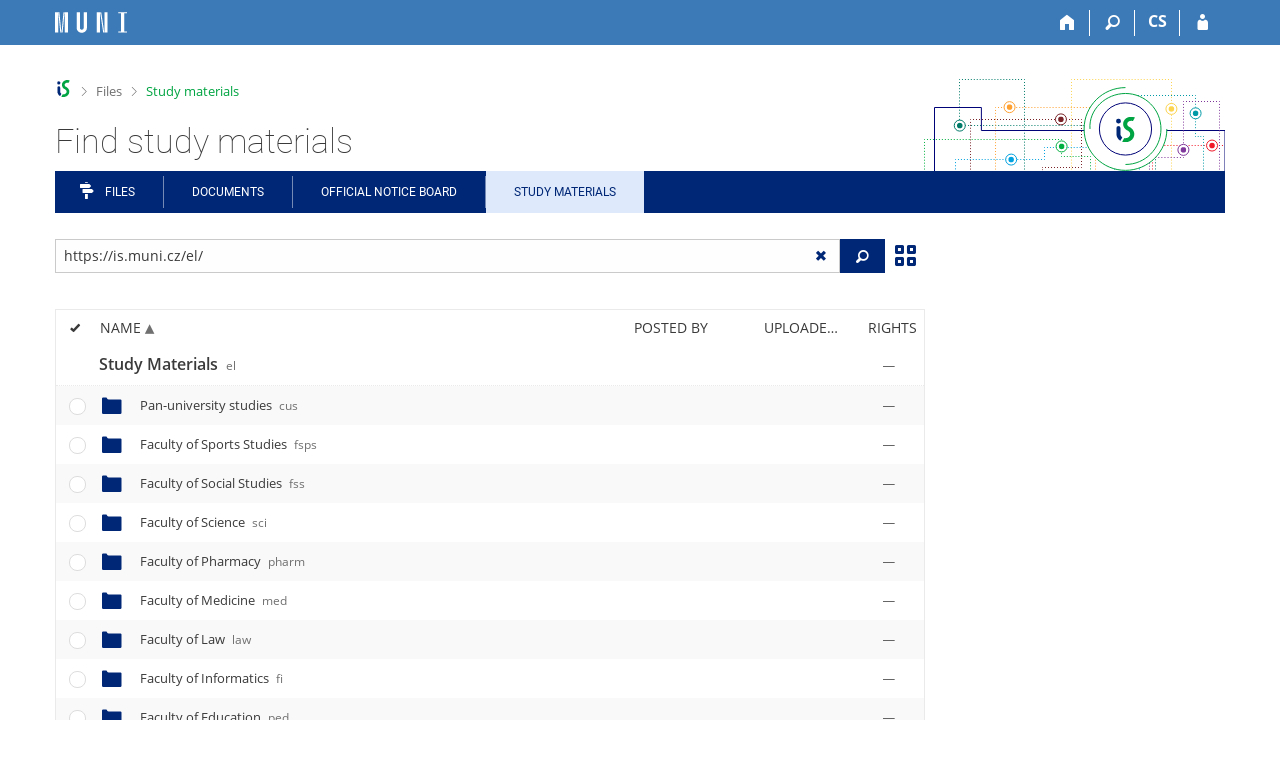

--- FILE ---
content_type: text/html; charset=utf-8
request_url: https://is.muni.cz/el/?fakulta=1421;lang=en
body_size: 18159
content:
<!DOCTYPE html>
<html class="no-js" lang="en">
<head>
<meta content="text/html; charset=utf-8" http-equiv="Content-Type">
<meta content="IE=edge" http-equiv="X-UA-Compatible">
<meta content="width=device-width, initial-scale=1" name="viewport">
<title>Find study materials</title>
<link href="/favicon.ico" rel="icon" sizes="32x32">
<link href="/favicon.svg" rel="icon" type="image/svg+xml">
<link href="/css/r6/foundation.min.css?_v=ab3b2b3" media="screen,print" rel="stylesheet" type="text/css">
<link href="/css/r/icons/foundation-icons.css?_v=d866a73" media="screen,print" rel="stylesheet" type="text/css">
<link href="/css/r6/prvky.css?_v=bf802ce" media="screen,print" rel="stylesheet" type="text/css">
<link href="/css/r6/r6.css?_v=5b36b59" media="screen,print" rel="stylesheet" type="text/css">
<link href="/css/r6/motiv/1.css?_v=9421c26" media="screen" rel="stylesheet" type="text/css">
<link href="/css/r6/r6-print.css?_v=d1a07b2" media="print" rel="stylesheet" type="text/css">
<link href="/css/r6/fmgr.css?_v=d0e4395" media="screen,print" rel="stylesheet" type="text/css">
<link href="/css/r6/fmgr-tip-container.css?_v=877281a" media="screen,print" rel="stylesheet" type="text/css">
<link href="/css/r6/fmgr-rozcestnik.css?_v=a4849a2" media="screen,print" rel="stylesheet" type="text/css">
<link href="/css/r6/fmgr-archiv-zp.css?_v=0d9a982" media="screen,print" rel="stylesheet" type="text/css">
<link href="/css/r6/foundation-datepicker.min.css?_v=8c819e4" media="screen,print" rel="stylesheet" type="text/css">
<link href="/css/r6/codemirror.css?_v=b962b38" media="screen,print" rel="stylesheet" type="text/css">
<link href="/css/r6/form/html_editor.css?_v=440011f" media="screen,print" rel="stylesheet" type="text/css">
<link href="/css/r6/form/html_editor_print.css?_v=6d7cde0" media="print" rel="stylesheet" type="text/css">
<link href="/css/r6/form/html_editor_externi.css?_v=5cbd1f6" media="screen,print" rel="stylesheet" type="text/css">
<script src="/js/r6/jquery.js?_v=3736f12"></script>
<script src="/js/error.js?_v=e23fead"></script>
<script src="/js/r6/foundation.js?_v=a06b727"></script>
<script src="/js/clipboard.min.js?_v=aacaa20"></script>
<script src="/js/Jemplate.js?_v=6a0161f"></script>
<script src="/js/JemplateFilters.js?_v=368b967"></script>
<script src="/js/fmgrTemplates.js?_v=9a1e51d"></script>
<script src="/js/fmgrDohledat.js?_v=d033cd1"></script>
<script src="/js/ffmgr.js?_v=c186177"></script>
<script src="/js/ffmgrModal.js?_v=4241d87"></script>
<script src="/js/fssw.js?_v=24f984c"></script>
<script src="/js/r6/foundation-datepicker.min.js?_v=39b0f45"></script>
<script src="/js/chosen.jquery.min.js?_v=3c564f9"></script>
<script src="/js/fmgrTemplates.ldb-en.js?_v=a8283f2"></script>
<script src="/js/fmgrDohledat.ldb-en.js?_v=fc5ce83"></script>
</head>
<body class="en noauth skola_14 motiv-1 motiv-svetly">
<a href="#sticky_panel" class="show-on-focus print-hide">Skip to top bar</a><a href="#hlavicka" class="show-on-focus print-hide">Skip to header</a><a href="#app_menu_items" class="show-on-focus print-hide">Skip to application menu</a><a href="#app_content" class="show-on-focus print-hide">Skip to content</a><a href="#paticka" class="show-on-focus print-hide">Skip to footer</a>
<div id="content" class="">
	<div id="zdurazneni-sticky" class="zdurazneni-sticky print-hide" role="alert" aria-atomic="true"></div>
	<div id="rows_wrapper">
		<div class="foundation-design-z">
			<nav id="sticky_panel" >
	<div class="row">
		<div class="column">
			<div class="ikony">
				<a href="/?lang=en" class="sticky_home" title="Masaryk University Information System" aria-label="Masaryk University Information System"></a>
				<a href="/?fakulta=1421;lang=en" class="sticky-icon" title="Home" aria-label="Home"><i class="house isi-home" aria-hidden="true"></i></a><a href="#" class="sticky-icon prepinac-vyhl float-right" title="Search" aria-label="Search" data-toggle="is_search"><i class="isi-lupa" aria-hidden="true"></i></a><div id="is_search" class="dropdown-pane bottom search-dropdown" data-dropdown data-close-on-click="true">
	<form method="POST" action="/vyhledavani/" role="search"><INPUT TYPE=hidden NAME="lang" VALUE="en">
		<div class="input-group">
			<input class="input-group-field input_text" type="search" name="search" autocomplete="off" role="searchbox">
			<div id="is_search_x" class="is_input_x input-group-button"><i class="isi-x"></i></div>
			<div class="input-group-button">
				<input type="submit" class="button" value="Search">
			</div>
		</div>
	</form>
	<div id="is_search_results"></div>
</div><span><a href="./?lang=cs;fakulta=1421" class="sticky-item prepinac-jazyk jazyk-cs" aria-label="Přepnout do češtiny" title="Přepnout do češtiny" >CS</a></span><a href="/auth/el/?lang=en;fakulta=1421" class="sticky-icon float-right" title="IS MU Login" aria-label="IS MU Login"><i class="isi-postava" aria-hidden="true"></i></a>
			</div>
		</div>
	</div>
</nav>
			
			<header class="row hlavicka" id="hlavicka">
	<div class="small-5 medium-3 columns znak skola14">
		
	</div>
	<div id="is-prepinace" class="small-7 medium-9 columns">
		
		<div id="prepinace">
        <ul aria-hidden="true" class="is-switch dropdown menu" data-dropdown-menu data-click-open="true" data-closing-time="0" data-autoclose="false" data-disable-hover="true" data-close-on-click="true" data-force-follow="false" data-close-on-click-inside="false" data-alignment="right">
                
                
                
        </ul>
        <ul class="show-for-sr">
                
                
                
        </ul>
</div>
	</div>
</header>
<div class="row" aria-hidden="true">
	<div class="column">
		<a href="#" class="app_header_motiv_switch show-for-medium" title="Change theme" aria-label="Change theme" data-open="motiv_reveal"><i class="isi-nastaveni isi-inline" aria-hidden="true"></i></a>
		
	</div>
</div><div id="drobecky" class="row">
	<div class="column">
		<span class="wrap"><a href="/?lang=en" accesskey="0" class="drobecek_logo" title="MU Information System"> </a><span class="sep"> <i class="isi-zobacek-vpravo"></i><span class="show-for-sr">&gt;</span> </span><a href="/soubory/?fakulta=1421;lang=en" data-x-operace="seznam_agend" accesskey="1">Files</a><span class="sep last"> <i class="isi-zobacek-vpravo"></i><span class="show-for-sr">&gt;</span> </span><a href="/el?lang=en" accesskey="2" class="drobecek_app" title="">Study materials</a></span>
	</div>
</div><div id="app_header_wrapper" class="row align-justify show-for-medium">
	<div class="medium-12 column">
		<h1 id="app_header"><div class="large-9 xlarge-9"><span id="app_name">Find study materials</span></div></h1>
	</div>
	<div class="shrink column">
		<div id="app_header_image"></div>
	</div>
</div>

<div class="row">
	<div class="column">
		<div id="app_menu" class="">
			<nav role="navigation" id="app_menu_items" aria-label="Application menu">
	<a href="/soubory/?fakulta=1421;lang=en" class="polozka app-menu-hidden isi-rozcestnik">Files</a><a href="/do/?fakulta=1421;lang=en" class="polozka app-menu-hidden">Documents</a><a href="/do/mu/Uredni_deska/?fakulta=1421;lang=en" class="polozka app-menu-hidden">Official notice board</a><a href="/el/?fakulta=1421;lang=en" class="polozka app-menu-hidden active">Study Materials</a>
	<ul role="menu" aria-label="Další položky" class="dropdown menu" data-dropdown-menu id="app_menu_small" data-disable-hover="true" data-autoclose="false" data-click-open="true">
		<li>
			<a href="#">More</a>
			<ul class="menu">
				<li class='polozka_parent'><a href="/soubory/?fakulta=1421;lang=en" class="polozka app-menu-hidden isi-rozcestnik">Files</a></li><li class='polozka_parent'><a href="/do/?fakulta=1421;lang=en" class="polozka app-menu-hidden">Documents</a></li><li class='polozka_parent'><a href="/do/mu/Uredni_deska/?fakulta=1421;lang=en" class="polozka app-menu-hidden">Official notice board</a></li><li class='polozka_parent'><a href="/el/?fakulta=1421;lang=en" class="polozka app-menu-hidden active">Study Materials</a></li>
			</ul>
		</li>
	</ul>
</nav>

		</div>
	</div>
</div><!--[if lt IE 9]><div id="prvek_7834432" class="zdurazneni varovani ie_warning"><h3 class="zdurazneni-nadpis">Warning:</h3><h3>Your browser Internet Explorer is out of date.</h3><p>It has known security flaws and may not display all features of this and other websites.</p></div><![endif]-->
		</div>
		<div id="app_content_row" class="row"><main id="app_content" class="column" role="main"><script type="text/javascript">
window.drobeckyRef = [{"href":"/soubory/?fakulta=1421;lang=en","atributy":{"data-x-operace":"seznam_agend"},"html":"Files"},{"html":"Study materials","atributy":{"title":null},"href":"/el?lang=en"}];
</script>
<div class="row fmgr_top_header">
	<div id="fmgr_nastroje" class="medium-8 large-9 columns">
	</div>

	<div id="ex_vyhledavani" class="ex_vyhledavani show-for-medium medium-4 large-3 columns">
	</div>
</div>
<div class="fmgr_main row">
	<div class="small-12 medium-8 large-9 columns">
		<div id="fmgr_strankovani_nahore" class="fmgr_strankovani"></div>
		<div id="fmgr_notifikace" role="alert" aria-atomic="true"></div>
		<div id="fmgr_seznam" class="fmgr_seznam" role="table" aria-label="List of files and folders">
		<div id="fmgr_kvota"></div>
			<div class="fmgr_header_container" role="rowgroup">
	<div class="hidescroll">
	<div class="fmgr_header_table">
		<div class="fmgr_header allow_sort" role="row">
			<div class="ch" role="columnheader"><i class="isi-check isi-inline" title="Select all"></i></div>
			<div class="typ" role="columnheader">&nbsp;</div>
			<div class="nazev sortable sortedup" role="columnheader" data-sort="nazev">Name</div>
			<div class="vlozil sortable " role="columnheader" data-sort="vlozil">Posted by</div>
			<div class="vlozeno sortable " role="columnheader" data-sort="vlozeno">Uploaded/Created</div>
			<div class="prava" role="columnheader">Rights</div>
		</div>
	</div>
	</div>
</div>
<div class="fmgr_body_container">
	<div class="showscroll">
		<div class="fmgr_body_table nadurovne" role="rowgroup">
			
			<div class="fmgr_row aktualni" role="row" aria-label="Item" data-url="/el/" data-dir="1">
	<div class="ch fmgr_row_div" role="cell" aria-label="Select folder"></div>
	<div class="typ fmgr_row_div" role="cell" aria-label="Item content"><div title="This folder. /el/, no file or folder" class="ikona ik_freload"></div></div>
	<div class="nazev fmgr_row_div pocet_ikon_" role="cell" aria-label="Name" title="Study Materials"><span>Study Materials <span class="nedurazne">el</span></span> </div>
	<div class="vlozil fmgr_row_div" role="cell" aria-label="Posted by"></div>
	<div class="vlozeno fmgr_row_div" title="" role="cell" aria-label="Uploaded/Created"></div>
	<div class="prava fmgr_row_div" role="cell" aria-label="Rights"><div href="#" class="prava_popup" data-prava-url="/el/" aria-label="Rights set"><div class="is-rights"><div class="is-rights-none"></div></div></div>
</div>
</div>

		</div>
		<div class="fmgr_body_table hlavni" role="rowgroup">
			<div class="folder-sep slozky ma-potomky" role="row"><h5>Folders</h5></div>
			<div class="folder-sep slozky" role="row"></div>
			<div class="fmgr_row" role="row" aria-label="Item" data-url="/el/med/" data-dir="1">
	<div class="ch fmgr_row_div" role="cell" aria-label="Select folder"></div>
	<div class="typ fmgr_row_div" role="cell" aria-label="Item content"><div title="Folder /el/med/, no file or folder" class="ikona isi-folder"></div></div>
	<div class="nazev fmgr_row_div pocet_ikon_" role="cell" aria-label="Name" title="Faculty of Medicine"><a href="/el/med/?fakulta=1421;lang=en">Faculty of Medicine <span class="nedurazne">med</span></a> </div>
	<div class="vlozil fmgr_row_div" role="cell" aria-label="Posted by"></div>
	<div class="vlozeno fmgr_row_div" title="" role="cell" aria-label="Uploaded/Created"></div>
	<div class="prava fmgr_row_div" role="cell" aria-label="Rights"><div href="#" class="prava_popup" data-prava-url="/el/med/" aria-label="Rights set"><div class="is-rights"><div class="is-rights-none"></div></div></div>
</div>
</div>
<div class="fmgr_row" role="row" aria-label="Item" data-url="/el/pharm/" data-dir="1">
	<div class="ch fmgr_row_div" role="cell" aria-label="Select folder"></div>
	<div class="typ fmgr_row_div" role="cell" aria-label="Item content"><div title="Folder /el/pharm/, no file or folder" class="ikona isi-folder"></div></div>
	<div class="nazev fmgr_row_div pocet_ikon_" role="cell" aria-label="Name" title="Faculty of Pharmacy"><a href="/el/pharm/?fakulta=1421;lang=en">Faculty of Pharmacy <span class="nedurazne">pharm</span></a> </div>
	<div class="vlozil fmgr_row_div" role="cell" aria-label="Posted by"></div>
	<div class="vlozeno fmgr_row_div" title="" role="cell" aria-label="Uploaded/Created"></div>
	<div class="prava fmgr_row_div" role="cell" aria-label="Rights"><div href="#" class="prava_popup" data-prava-url="/el/pharm/" aria-label="Rights set"><div class="is-rights"><div class="is-rights-none"></div></div></div>
</div>
</div>
<div class="fmgr_row" role="row" aria-label="Item" data-url="/el/phil/" data-dir="1">
	<div class="ch fmgr_row_div" role="cell" aria-label="Select folder"></div>
	<div class="typ fmgr_row_div" role="cell" aria-label="Item content"><div title="Folder /el/phil/, no file or folder" class="ikona isi-folder"></div></div>
	<div class="nazev fmgr_row_div pocet_ikon_" role="cell" aria-label="Name" title="Faculty of Arts"><a href="/el/phil/?fakulta=1421;lang=en">Faculty of Arts <span class="nedurazne">phil</span></a> </div>
	<div class="vlozil fmgr_row_div" role="cell" aria-label="Posted by"></div>
	<div class="vlozeno fmgr_row_div" title="" role="cell" aria-label="Uploaded/Created"></div>
	<div class="prava fmgr_row_div" role="cell" aria-label="Rights"><div href="#" class="prava_popup" data-prava-url="/el/phil/" aria-label="Rights set"><div class="is-rights"><div class="is-rights-none"></div></div></div>
</div>
</div>
<div class="fmgr_row" role="row" aria-label="Item" data-url="/el/law/" data-dir="1">
	<div class="ch fmgr_row_div" role="cell" aria-label="Select folder"></div>
	<div class="typ fmgr_row_div" role="cell" aria-label="Item content"><div title="Folder /el/law/, no file or folder" class="ikona isi-folder"></div></div>
	<div class="nazev fmgr_row_div pocet_ikon_" role="cell" aria-label="Name" title="Faculty of Law"><a href="/el/law/?fakulta=1421;lang=en">Faculty of Law <span class="nedurazne">law</span></a> </div>
	<div class="vlozil fmgr_row_div" role="cell" aria-label="Posted by"></div>
	<div class="vlozeno fmgr_row_div" title="" role="cell" aria-label="Uploaded/Created"></div>
	<div class="prava fmgr_row_div" role="cell" aria-label="Rights"><div href="#" class="prava_popup" data-prava-url="/el/law/" aria-label="Rights set"><div class="is-rights"><div class="is-rights-none"></div></div></div>
</div>
</div>
<div class="fmgr_row" role="row" aria-label="Item" data-url="/el/fss/" data-dir="1">
	<div class="ch fmgr_row_div" role="cell" aria-label="Select folder"></div>
	<div class="typ fmgr_row_div" role="cell" aria-label="Item content"><div title="Folder /el/fss/, no file or folder" class="ikona isi-folder"></div></div>
	<div class="nazev fmgr_row_div pocet_ikon_" role="cell" aria-label="Name" title="Faculty of Social Studies"><a href="/el/fss/?fakulta=1421;lang=en">Faculty of Social Studies <span class="nedurazne">fss</span></a> </div>
	<div class="vlozil fmgr_row_div" role="cell" aria-label="Posted by"></div>
	<div class="vlozeno fmgr_row_div" title="" role="cell" aria-label="Uploaded/Created"></div>
	<div class="prava fmgr_row_div" role="cell" aria-label="Rights"><div href="#" class="prava_popup" data-prava-url="/el/fss/" aria-label="Rights set"><div class="is-rights"><div class="is-rights-none"></div></div></div>
</div>
</div>
<div class="fmgr_row" role="row" aria-label="Item" data-url="/el/sci/" data-dir="1">
	<div class="ch fmgr_row_div" role="cell" aria-label="Select folder"></div>
	<div class="typ fmgr_row_div" role="cell" aria-label="Item content"><div title="Folder /el/sci/, no file or folder" class="ikona isi-folder"></div></div>
	<div class="nazev fmgr_row_div pocet_ikon_" role="cell" aria-label="Name" title="Faculty of Science"><a href="/el/sci/?fakulta=1421;lang=en">Faculty of Science <span class="nedurazne">sci</span></a> </div>
	<div class="vlozil fmgr_row_div" role="cell" aria-label="Posted by"></div>
	<div class="vlozeno fmgr_row_div" title="" role="cell" aria-label="Uploaded/Created"></div>
	<div class="prava fmgr_row_div" role="cell" aria-label="Rights"><div href="#" class="prava_popup" data-prava-url="/el/sci/" aria-label="Rights set"><div class="is-rights"><div class="is-rights-none"></div></div></div>
</div>
</div>
<div class="fmgr_row" role="row" aria-label="Item" data-url="/el/fi/" data-dir="1">
	<div class="ch fmgr_row_div" role="cell" aria-label="Select folder"></div>
	<div class="typ fmgr_row_div" role="cell" aria-label="Item content"><div title="Folder /el/fi/, no file or folder" class="ikona isi-folder"></div></div>
	<div class="nazev fmgr_row_div pocet_ikon_" role="cell" aria-label="Name" title="Faculty of Informatics"><a href="/el/fi/?fakulta=1421;lang=en">Faculty of Informatics <span class="nedurazne">fi</span></a> </div>
	<div class="vlozil fmgr_row_div" role="cell" aria-label="Posted by"></div>
	<div class="vlozeno fmgr_row_div" title="" role="cell" aria-label="Uploaded/Created"></div>
	<div class="prava fmgr_row_div" role="cell" aria-label="Rights"><div href="#" class="prava_popup" data-prava-url="/el/fi/" aria-label="Rights set"><div class="is-rights"><div class="is-rights-none"></div></div></div>
</div>
</div>
<div class="fmgr_row" role="row" aria-label="Item" data-url="/el/ped/" data-dir="1">
	<div class="ch fmgr_row_div" role="cell" aria-label="Select folder"></div>
	<div class="typ fmgr_row_div" role="cell" aria-label="Item content"><div title="Folder /el/ped/, no file or folder" class="ikona isi-folder"></div></div>
	<div class="nazev fmgr_row_div pocet_ikon_" role="cell" aria-label="Name" title="Faculty of Education"><a href="/el/ped/?fakulta=1421;lang=en">Faculty of Education <span class="nedurazne">ped</span></a> </div>
	<div class="vlozil fmgr_row_div" role="cell" aria-label="Posted by"></div>
	<div class="vlozeno fmgr_row_div" title="" role="cell" aria-label="Uploaded/Created"></div>
	<div class="prava fmgr_row_div" role="cell" aria-label="Rights"><div href="#" class="prava_popup" data-prava-url="/el/ped/" aria-label="Rights set"><div class="is-rights"><div class="is-rights-none"></div></div></div>
</div>
</div>
<div class="fmgr_row" role="row" aria-label="Item" data-url="/el/fsps/" data-dir="1">
	<div class="ch fmgr_row_div" role="cell" aria-label="Select folder"></div>
	<div class="typ fmgr_row_div" role="cell" aria-label="Item content"><div title="Folder /el/fsps/, no file or folder" class="ikona isi-folder"></div></div>
	<div class="nazev fmgr_row_div pocet_ikon_" role="cell" aria-label="Name" title="Faculty of Sports Studies"><a href="/el/fsps/?fakulta=1421;lang=en">Faculty of Sports Studies <span class="nedurazne">fsps</span></a> </div>
	<div class="vlozil fmgr_row_div" role="cell" aria-label="Posted by"></div>
	<div class="vlozeno fmgr_row_div" title="" role="cell" aria-label="Uploaded/Created"></div>
	<div class="prava fmgr_row_div" role="cell" aria-label="Rights"><div href="#" class="prava_popup" data-prava-url="/el/fsps/" aria-label="Rights set"><div class="is-rights"><div class="is-rights-none"></div></div></div>
</div>
</div>
<div class="fmgr_row" role="row" aria-label="Item" data-url="/el/econ/" data-dir="1">
	<div class="ch fmgr_row_div" role="cell" aria-label="Select folder"></div>
	<div class="typ fmgr_row_div" role="cell" aria-label="Item content"><div title="Folder /el/econ/, no file or folder" class="ikona isi-folder"></div></div>
	<div class="nazev fmgr_row_div pocet_ikon_" role="cell" aria-label="Name" title="Faculty of Economics and Administration"><a href="/el/econ/?fakulta=1421;lang=en">Faculty of Economics and Administration <span class="nedurazne">econ</span></a> </div>
	<div class="vlozil fmgr_row_div" role="cell" aria-label="Posted by"></div>
	<div class="vlozeno fmgr_row_div" title="" role="cell" aria-label="Uploaded/Created"></div>
	<div class="prava fmgr_row_div" role="cell" aria-label="Rights"><div href="#" class="prava_popup" data-prava-url="/el/econ/" aria-label="Rights set"><div class="is-rights"><div class="is-rights-none"></div></div></div>
</div>
</div>
<div class="fmgr_row" role="row" aria-label="Item" data-url="/el/cus/" data-dir="1">
	<div class="ch fmgr_row_div" role="cell" aria-label="Select folder"></div>
	<div class="typ fmgr_row_div" role="cell" aria-label="Item content"><div title="Folder /el/cus/, no file or folder" class="ikona isi-folder"></div></div>
	<div class="nazev fmgr_row_div pocet_ikon_" role="cell" aria-label="Name" title="Pan-university studies"><a href="/el/cus/?fakulta=1421;lang=en">Pan-university studies <span class="nedurazne">cus</span></a> </div>
	<div class="vlozil fmgr_row_div" role="cell" aria-label="Posted by"></div>
	<div class="vlozeno fmgr_row_div" title="" role="cell" aria-label="Uploaded/Created"></div>
	<div class="prava fmgr_row_div" role="cell" aria-label="Rights"><div href="#" class="prava_popup" data-prava-url="/el/cus/" aria-label="Rights set"><div class="is-rights"><div class="is-rights-none"></div></div></div>
</div>
</div>

			<div class="folder-sep soubory" role="row"><h5>Files</h5></div>
			<div class="folder-sep soubory" role="row"></div>
			
		</div>
		<div id="fmgr_prazdna_slozka_info" class="fmgr_body_table prazdna_slozka_info" role="rowgroup"></div>
	</div>
</div>

		</div>
		<div id="fmgr_expert"></div>
		<div id="fmgr_strankovani_dole" class="fmgr_strankovani"></div>
		
	</div>

	<div class="show-for-medium medium-4 large-3 columns" data-sticky-container>
		<div id="fmgr_podrobnosti" class="fmgr_podrobnosti">
		</div>
	</div>
	<div id="fmgr_spodni_panel" class="fmgr_podrobnosti ex_vyhledavani hide-for-medium columns small-12 mt-1">
	</div>

	<div id="modalresneni" class="reveal-modal medium" data-reveal aria-hidden="true" role="dialog" data-options="close_on_background_click: false;">
	</div>
	<div id="prvek_3830542" class="reveal large" role="region" data-reveal="" data-v-offset="50px" data-append-to=".foundation-design-z:first">
	<div class="row">
		<div  class="column reveal-content">
			<div role="region" class="orbit" data-orbit="" data-auto-play="false">
	<ul class="orbit-container">
		<button type="button" class="orbit-previous" aria-label="Previous"><i class="isi-zobacek-vlevo-bold" aria-hidden="true"></i>
				</button><button type="button" class="orbit-next" aria-label="Next"><i class="isi-zobacek-vpravo-bold" aria-hidden="true"></i></button>
		<li pruvodce_slide="" class="orbit-slide pruvodce_slide is-active">
	<div class="row pruvodce_nadpis">
		<div class="small-12 colums"><h2 class="nadpis-sekce">Přidání souboru</h2></div>
	</div>
	<div class="row pruvodce_img_row align-middle">
		<div class="small-12 colums">
			<img class="pruvodce_img" src="/pics/design/r6/fmgr/pruvodce_slide_1.png" style="max-width: 260px;"></div>
	</div>
	<div class="row">
		<div class="small-12 colums">
			<div class="pruvodce_caption">Soubor nebo složku lze nahrát pomocí tlačítka <b>Přidat</b>.</div>
		</div>
	</div>
		</li><li pruvodce_slide="" class="orbit-slide pruvodce_slide">
	<div class="row pruvodce_nadpis">
		<div class="small-12 colums"><h2 class="nadpis-sekce">Další operace se soubory</h2></div>
	</div>
	<div class="row pruvodce_img_row align-middle align-middle">
		<div class="small-12 colums">
			<img class="pruvodce_img" style="max-width: 95%;" src="/pics/design/r6/fmgr/pruvodce_slide_2.png"></div>
	</div>
	<div class="row">
		<div class="small-12 colums">
			<div class="pruvodce_caption">Podrobnosti lze zjistit označením příslušného <b>řádku</b>.</div>
		</div>
	</div>
		</li><li pruvodce_slide="" class="orbit-slide pruvodce_slide">
	<div class="row pruvodce_nadpis">
		<div class="small-12 colums"><h2 class="nadpis-sekce">Pohled pro experty</h2></div>
	</div>
	<div class="row pruvodce_img_row align-middle">
		<div class="small-12 colums">
			<img class="pruvodce_img" style="max-width: 90%;" src="/pics/design/r6/fmgr/pruvodce_slide_3.png"></div>
	</div>
	<div class="row">
		<div class="small-12 colums">
			<div class="pruvodce_caption">Pro častou práci je možné zvolit režim <b>Více možností</b>.</div>
		</div>
	</div>
		</li><li pruvodce_slide="" class="orbit-slide pruvodce_slide">
	<div class="row pruvodce_nadpis">
		<div class="small-12 colums"><h2 class="nadpis-sekce">Vyhledávání souborů</h2></div>
	</div>
	<div class="row pruvodce_img_row align-middle">
		<div class="small-12 colums">
			<img class="pruvodce_img" style="max-width: 60%;" src="/pics/design/r6/fmgr/pruvodce_slide_4.png"></div>
	</div>
	<div class="row">
		<div class="small-12 colums">
			<div class="pruvodce_caption">Vyhledávaný výraz můžete zadat přímo do <b>adresního řádku</b>.</div>
		</div>
	</div>
		</li><li pruvodce_slide="" class="orbit-slide pruvodce_slide">
	<div class="row pruvodce_nadpis">
		<div class="small-12 colums"><h2 class="nadpis-sekce">Rychlý přístup k souborům</h2></div>
	</div>
	<div class="row pruvodce_img_row align-middle">
		<div class="small-12 colums">
			<img class="pruvodce_img" style="max-width: 73%;" src="/pics/design/r6/fmgr/pruvodce_slide_5.png"></div>
	</div>
	<div class="row">
		<div class="small-12 colums">
			<div class="pruvodce_caption">Pomocí funkce <b>Nedávné</b> je možné se rychle vrátit k právě prohlíženým souborům. Oblíbené soubory je také možné označit <b>Hvězdičkou</b>.</div>
		</div>
	</div>
		</li>
	</ul>
	<nav class="orbit-bullets"><button type="button" data-slide="0" class="is-active"></button><button type="button" data-slide="1" class=""></button><button type="button" data-slide="2" class=""></button><button type="button" data-slide="3" class=""></button><button type="button" data-slide="4" class=""></button></nav>
</div>

		</div>
	</div>
	<div class="modal-btns"><button class="close-button" type="button" aria-label="Close" data-close><span aria-hidden="true">&times;</span></button></div>
</div>

</div>

<script type="text/javascript">
window.fmgrUzly = {"/el/fss/":{"prava":{"zadna":1},"nazev":"Faculty of Social Studies","adresa":{"v_isu":"https://is.muni.cz/auth/el/fss/","do_fmgr":"https://is.muni.cz/auth/el/fss/"},"aplikace":"e","r":1,"slozka":{"operace":[{"popis":"Folder /el/fss/, no file or folder","rel":"dir","akce":"Click to open the folder.","href":"/el/fss/?fakulta=1421;lang=en","ikona":"folder_shut","ik_class":"ik_open_folder"}]},"nazev_sort":"Faculty of Social Studies","ikona":"<div title=\"Folder /el/fss/, no file or folder\" class=\"ikona isi-folder\"></div>","je_topuzel_1":1,"neuplna_cesta":"1","vnitrni_odkaz":"/el/fss/","zkratka":"fss"},"/el/fsps/":{"slozka":{"operace":[{"akce":"Click to open the folder.","rel":"dir","popis":"Folder /el/fsps/, no file or folder","ik_class":"ik_open_folder","ikona":"folder_shut","href":"/el/fsps/?fakulta=1421;lang=en"}]},"nazev_sort":"Faculty of Sports Studies","ikona":"<div title=\"Folder /el/fsps/, no file or folder\" class=\"ikona isi-folder\"></div>","aplikace":"e","r":1,"vnitrni_odkaz":"/el/fsps/","zkratka":"fsps","je_topuzel_1":1,"neuplna_cesta":"1","prava":{"zadna":1},"adresa":{"do_fmgr":"https://is.muni.cz/auth/el/fsps/","v_isu":"https://is.muni.cz/auth/el/fsps/"},"nazev":"Faculty of Sports Studies"},"/el/med/":{"nazev":"Faculty of Medicine","adresa":{"do_fmgr":"https://is.muni.cz/auth/el/med/","v_isu":"https://is.muni.cz/auth/el/med/"},"prava":{"zadna":1},"je_topuzel_1":1,"neuplna_cesta":"1","vnitrni_odkaz":"/el/med/","zkratka":"med","r":1,"aplikace":"e","nazev_sort":"Faculty of Medicine","ikona":"<div title=\"Folder /el/med/, no file or folder\" class=\"ikona isi-folder\"></div>","slozka":{"operace":[{"akce":"Click to open the folder.","rel":"dir","popis":"Folder /el/med/, no file or folder","ik_class":"ik_open_folder","href":"/el/med/?fakulta=1421;lang=en","ikona":"folder_shut"}]}},"/el/":{"je_topuzel":1,"prava":{"zadna":1},"nazev":"Study Materials","adresa":{"do_fmgr":"https://is.muni.cz/auth/el/","v_isu":"https://is.muni.cz/auth/el/"},"r":1,"aplikace":"e","nazev_sort":"Study Materials","ikona":"<div title=\"This folder. /el/, no file or folder\" class=\"ikona ik_freload\"></div>","slozka":{"operace":[{"popis":"This folder. /el/, no file or folder","akce":"Refresh.","rel":"dir","href":"/el/?fakulta=1421;lang=en","ikona":"folder_reload","ik_class":"ik_open_folder"}]},"aktualni":1,"je_topuzel_1":1,"neuplna_cesta":"1","vnitrni_odkaz":"/el/","zkratka":"el"},"/el/law/":{"neuplna_cesta":"1","je_topuzel_1":1,"zkratka":"law","vnitrni_odkaz":"/el/law/","aplikace":"e","r":1,"slozka":{"operace":[{"popis":"Folder /el/law/, no file or folder","rel":"dir","akce":"Click to open the folder.","ikona":"folder_shut","href":"/el/law/?fakulta=1421;lang=en","ik_class":"ik_open_folder"}]},"nazev_sort":"Faculty of Law","ikona":"<div title=\"Folder /el/law/, no file or folder\" class=\"ikona isi-folder\"></div>","adresa":{"do_fmgr":"https://is.muni.cz/auth/el/law/","v_isu":"https://is.muni.cz/auth/el/law/"},"nazev":"Faculty of Law","prava":{"zadna":1}},"/el/sci/":{"ikona":"<div title=\"Folder /el/sci/, no file or folder\" class=\"ikona isi-folder\"></div>","nazev_sort":"Faculty of Science","slozka":{"operace":[{"akce":"Click to open the folder.","rel":"dir","popis":"Folder /el/sci/, no file or folder","ik_class":"ik_open_folder","ikona":"folder_shut","href":"/el/sci/?fakulta=1421;lang=en"}]},"r":1,"aplikace":"e","zkratka":"sci","vnitrni_odkaz":"/el/sci/","neuplna_cesta":"1","je_topuzel_1":1,"prava":{"zadna":1},"nazev":"Faculty of Science","adresa":{"v_isu":"https://is.muni.cz/auth/el/sci/","do_fmgr":"https://is.muni.cz/auth/el/sci/"}},"/el/ped/":{"adresa":{"v_isu":"https://is.muni.cz/auth/el/ped/","do_fmgr":"https://is.muni.cz/auth/el/ped/"},"nazev":"Faculty of Education","prava":{"zadna":1},"vnitrni_odkaz":"/el/ped/","zkratka":"ped","je_topuzel_1":1,"neuplna_cesta":"1","slozka":{"operace":[{"ik_class":"ik_open_folder","href":"/el/ped/?fakulta=1421;lang=en","ikona":"folder_shut","akce":"Click to open the folder.","rel":"dir","popis":"Folder /el/ped/, no file or folder"}]},"nazev_sort":"Faculty of Education","ikona":"<div title=\"Folder /el/ped/, no file or folder\" class=\"ikona isi-folder\"></div>","aplikace":"e","r":1},"/el/phil/":{"nazev":"Faculty of Arts","adresa":{"v_isu":"https://is.muni.cz/auth/el/phil/","do_fmgr":"https://is.muni.cz/auth/el/phil/"},"prava":{"zadna":1},"zkratka":"phil","vnitrni_odkaz":"/el/phil/","je_topuzel_1":1,"neuplna_cesta":"1","nazev_sort":"Faculty of Arts","ikona":"<div title=\"Folder /el/phil/, no file or folder\" class=\"ikona isi-folder\"></div>","slozka":{"operace":[{"rel":"dir","akce":"Click to open the folder.","popis":"Folder /el/phil/, no file or folder","ik_class":"ik_open_folder","ikona":"folder_shut","href":"/el/phil/?fakulta=1421;lang=en"}]},"r":1,"aplikace":"e"},"/el/cus/":{"prava":{"zadna":1},"adresa":{"v_isu":"https://is.muni.cz/auth/el/cus/","do_fmgr":"https://is.muni.cz/auth/el/cus/"},"nazev":"Pan-university studies","aplikace":"e","r":1,"slozka":{"operace":[{"ikona":"folder_shut","href":"/el/cus/?fakulta=1421;lang=en","ik_class":"ik_open_folder","popis":"Folder /el/cus/, no file or folder","akce":"Click to open the folder.","rel":"dir"}]},"ikona":"<div title=\"Folder /el/cus/, no file or folder\" class=\"ikona isi-folder\"></div>","nazev_sort":"Pan-university studies","neuplna_cesta":"1","je_topuzel_1":1,"vnitrni_odkaz":"/el/cus/","zkratka":"cus"},"/el/pharm/":{"r":1,"aplikace":"e","ikona":"<div title=\"Folder /el/pharm/, no file or folder\" class=\"ikona isi-folder\"></div>","nazev_sort":"Faculty of Pharmacy","slozka":{"operace":[{"akce":"Click to open the folder.","rel":"dir","popis":"Folder /el/pharm/, no file or folder","ik_class":"ik_open_folder","ikona":"folder_shut","href":"/el/pharm/?fakulta=1421;lang=en"}]},"je_topuzel_1":1,"neuplna_cesta":"1","vnitrni_odkaz":"/el/pharm/","zkratka":"pharm","prava":{"zadna":1},"nazev":"Faculty of Pharmacy","adresa":{"do_fmgr":"https://is.muni.cz/auth/el/pharm/","v_isu":"https://is.muni.cz/auth/el/pharm/"}},"/el/econ/":{"zkratka":"econ","vnitrni_odkaz":"/el/econ/","je_topuzel_1":1,"neuplna_cesta":"1","slozka":{"operace":[{"ik_class":"ik_open_folder","ikona":"folder_shut","href":"/el/econ/?fakulta=1421;lang=en","rel":"dir","akce":"Click to open the folder.","popis":"Folder /el/econ/, no file or folder"}]},"nazev_sort":"Faculty of Economics and Administration","ikona":"<div title=\"Folder /el/econ/, no file or folder\" class=\"ikona isi-folder\"></div>","aplikace":"e","r":1,"nazev":"Faculty of Economics and Administration","adresa":{"do_fmgr":"https://is.muni.cz/auth/el/econ/","v_isu":"https://is.muni.cz/auth/el/econ/"},"prava":{"zadna":1}},"/el/fi/":{"prava":{"zadna":1},"adresa":{"do_fmgr":"https://is.muni.cz/auth/el/fi/","v_isu":"https://is.muni.cz/auth/el/fi/"},"nazev":"Faculty of Informatics","aplikace":"e","r":1,"slozka":{"operace":[{"href":"/el/fi/?fakulta=1421;lang=en","ikona":"folder_shut","ik_class":"ik_open_folder","popis":"Folder /el/fi/, no file or folder","rel":"dir","akce":"Click to open the folder."}]},"ikona":"<div title=\"Folder /el/fi/, no file or folder\" class=\"ikona isi-folder\"></div>","nazev_sort":"Faculty of Informatics","je_topuzel_1":1,"neuplna_cesta":"1","zkratka":"fi","vnitrni_odkaz":"/el/fi/"}};
window.fmgrDoplneni = {};
window.fmgrKvota = {};
window.fmgrMime = [{"id":"320","nazev":null,"mime":"application/atom+xml"},{"mime":"application/dbf","nazev":null,"id":"333"},{"mime":"application/dicom","nazev":null,"id":"256"},{"mime":"application/docbook+xml","id":"196","nazev":null},{"nazev":null,"id":"300","mime":"application/epub+zip"},{"nazev":null,"id":"409","mime":"application/font-sfnt"},{"mime":"application/font-woff","nazev":null,"id":"375"},{"mime":"application/javascript","id":"385","nazev":null},{"id":"421","nazev":null,"mime":"application/json"},{"id":"477","nazev":null,"mime":"application/ld+json"},{"mime":"application/mac-binhex40","nazev":null,"id":"231"},{"id":"204","nazev":null,"mime":"application/mathematica"},{"mime":"application/mbox","nazev":null,"id":"216"},{"id":"20","nazev":"Word","mime":"application/msword"},{"nazev":null,"id":"348","mime":"application/mxf"},{"mime":"application/octet-stream","nazev":null,"id":"90"},{"mime":"application/ogg","nazev":null,"id":"135"},{"id":"417","nazev":null,"mime":"application/owl+xml"},{"mime":"application/pdf","id":"30","nazev":"PDF"},{"nazev":null,"id":"227","mime":"application/pgp-encrypted"},{"id":"221","nazev":null,"mime":"application/pgp-keys"},{"mime":"application/pgp-signature","id":"263","nazev":null},{"nazev":null,"id":"384","mime":"application/pkcs10+pem"},{"mime":"application/pkcs7-signature","nazev":null,"id":"360"},{"mime":"application/pkcs8+pem","id":"387","nazev":null},{"nazev":null,"id":"142","mime":"application/pkix-cert+pem"},{"id":"31","nazev":"PostScript","mime":"application/postscript"},{"nazev":null,"id":"123","mime":"application/rss+xml"},{"mime":"application/rtf","id":"23","nazev":"Rich Text Format"},{"id":"206","nazev":null,"mime":"application/smil"},{"id":"401","nazev":null,"mime":"application/smil+xml"},{"mime":"application/stuffit","id":"185","nazev":null},{"id":"473","nazev":"Časové razítko pro datové schránkÿ́","mime":"application/timestamp-reply"},{"id":"343","nazev":"Adobe Flash Professional CS5","mime":"application/vnd.adobe.xfl"},{"id":"379","nazev":null,"mime":"application/vnd.android.package-archive"},{"nazev":null,"id":"466","mime":"application/vnd.appimage"},{"mime":"application/vnd.apple.keynote","nazev":null,"id":"488"},{"id":"398","nazev":null,"mime":"application/vnd.apple.mpegurl"},{"id":"425","nazev":null,"mime":"application/vnd.citationstyles.style+xml"},{"nazev":"Corel Draw .cdr","id":"25","mime":"application/vnd.corel-draw"},{"id":"443","nazev":null,"mime":"application/vnd.debian.binary-package"},{"mime":"application/vnd.etsi.asic-e+zip","nazev":null,"id":"452"},{"nazev":null,"id":"416","mime":"application/vnd.framemaker"},{"mime":"application/vnd.iccprofile","id":"145","nazev":null},{"mime":"application/vnd.lotus-1-2-3","nazev":null,"id":"162"},{"nazev":null,"id":"193","mime":"application/vnd.ms-access"},{"mime":"application/vnd.ms-cab-compressed","nazev":null,"id":"115"},{"nazev":"Excel","id":"21","mime":"application/vnd.ms-excel"},{"id":"254","nazev":"xlam","mime":"application/vnd.ms-excel.addin.macroEnabled.12"},{"mime":"application/vnd.ms-excel.sheet.binary.macroEnabled.12","id":"255","nazev":"xlsb"},{"id":"355","nazev":"xlsm","mime":"application/vnd.ms-excel.sheet.macroEnabled.12"},{"id":"395","nazev":null,"mime":"application/vnd.ms-fontobject"},{"nazev":"Microsoft Outlook e-mail","id":"140","mime":"application/vnd.ms-outlook"},{"nazev":"PowerPoint","id":"22","mime":"application/vnd.ms-powerpoint"},{"nazev":null,"id":"408","mime":"application/vnd.ms-tnef"},{"mime":"application/vnd.ms-word.document.macroEnabled.12","id":"441","nazev":null},{"mime":"application/vnd.ms-wpl","id":"305","nazev":null},{"mime":"application/vnd.oasis.opendocument.formula","id":"297","nazev":"Open Document Formula"},{"mime":"application/vnd.oasis.opendocument.graphics","id":"296","nazev":"Open Document Graphics"},{"mime":"application/vnd.oasis.opendocument.chart","nazev":"Open Document Chart","id":"356"},{"id":"245","nazev":"Open Document Presentation","mime":"application/vnd.oasis.opendocument.presentation"},{"mime":"application/vnd.oasis.opendocument.spreadsheet","nazev":"Open Document Spreadsheet","id":"225"},{"id":"26","nazev":"Open Document Text","mime":"application/vnd.oasis.opendocument.text"},{"nazev":"Open Document Text Template","id":"367","mime":"application/vnd.oasis.opendocument.text-template"},{"id":"250","nazev":"pptx","mime":"application/vnd.openxmlformats-officedocument.presentationml.presentation"},{"nazev":"sldx","id":"251","mime":"application/vnd.openxmlformats-officedocument.presentationml.slide"},{"mime":"application/vnd.openxmlformats-officedocument.presentationml.slideshow","nazev":"ppsx","id":"249"},{"mime":"application/vnd.openxmlformats-officedocument.presentationml.template","id":"248","nazev":"potx"},{"nazev":"xlsx","id":"246","mime":"application/vnd.openxmlformats-officedocument.spreadsheetml.sheet"},{"mime":"application/vnd.openxmlformats-officedocument.spreadsheetml.template","nazev":"xltx","id":"247"},{"mime":"application/vnd.openxmlformats-officedocument.wordprocessingml.document","nazev":"docx","id":"252"},{"id":"253","nazev":"dotx","mime":"application/vnd.openxmlformats-officedocument.wordprocessingml.template"},{"mime":"application/vnd.rn-realmedia","id":"92","nazev":"RealMedia File"},{"id":"341","nazev":null,"mime":"application/vnd.software602.filler.form+xml"},{"nazev":null,"id":"337","mime":"application/vnd.software602.filler.form-xml-zip"},{"id":"453","nazev":null,"mime":"application/vnd.sqlite3"},{"nazev":null,"id":"442","mime":"application/vnd.squashfs"},{"id":"363","nazev":null,"mime":"application/vnd.stardivision.writer"},{"nazev":"sxc","id":"279","mime":"application/vnd.sun.xml.calc"},{"mime":"application/vnd.sun.xml.draw","nazev":"sxd","id":"283"},{"nazev":"sxi","id":"280","mime":"application/vnd.sun.xml.impress"},{"mime":"application/vnd.sun.xml.writer","id":"278","nazev":"sxw"},{"mime":"application/vnd.sun.xml.writer.global","id":"282","nazev":"sxg"},{"nazev":null,"id":"327","mime":"application/vnd.tcpdump.pcap"},{"id":"243","nazev":null,"mime":"application/vnd.visio"},{"id":"170","nazev":null,"mime":"application/vnd.wordperfect"},{"mime":"application/winhlp","nazev":null,"id":"445"},{"mime":"application/wordperfect","nazev":null,"id":"132"},{"id":"172","nazev":null,"mime":"application/x-abiword"},{"nazev":null,"id":"219","mime":"application/x-ace"},{"id":"309","nazev":null,"mime":"application/x-alz"},{"mime":"application/x-aportisdoc","nazev":null,"id":"292"},{"mime":"application/x-apple-systemprofiler+xml","id":"484","nazev":null},{"id":"152","nazev":null,"mime":"application/x-archive"},{"id":"46","nazev":"archív ARJ","mime":"application/x-arj"},{"id":"465","nazev":null,"mime":"application/x-atari-lynx-rom"},{"mime":"application/x-awk","id":"288","nazev":null},{"id":"137","nazev":null,"mime":"application/x-bittorrent"},{"mime":"application/x-blender","id":"257","nazev":null},{"nazev":"archív BZIP","id":"44","mime":"application/x-bzip"},{"nazev":null,"id":"223","mime":"application/x-cisco-vpn-settings"},{"mime":"application/x-compress","id":"222","nazev":null},{"id":"485","nazev":null,"mime":"application/x-compressed-iso"},{"nazev":null,"id":"242","mime":"application/x-core"},{"mime":"application/x-cpio","id":"472","nazev":null},{"mime":"application/x-csh","nazev":null,"id":"346"},{"mime":"application/x-deb","nazev":null,"id":"202"},{"mime":"application/x-designer","id":"316","nazev":null},{"mime":"application/x-desktop","nazev":null,"id":"163"},{"nazev":null,"id":"269","mime":"application/x-dia-diagram"},{"mime":"application/x-dia-shape","nazev":null,"id":"347"},{"nazev":"DVI","id":"32","mime":"application/x-dvi"},{"mime":"application/x-executable","id":"91","nazev":null},{"mime":"application/x-fictionbook+xml","id":"357","nazev":null},{"mime":"application/x-flash-video","id":"200","nazev":null},{"id":"302","nazev":null,"mime":"application/x-fluid"},{"mime":"application/x-font-bdf","nazev":null,"id":"479"},{"mime":"application/x-font-otf","nazev":null,"id":"237"},{"mime":"application/x-font-sunos-news","nazev":null,"id":"266"},{"mime":"application/x-font-tex","id":"136","nazev":null},{"id":"151","nazev":null,"mime":"application/x-font-tex-tfm"},{"id":"148","nazev":null,"mime":"application/x-font-ttf"},{"id":"176","nazev":null,"mime":"application/x-font-type1"},{"mime":"application/x-font-vfont","nazev":null,"id":"220"},{"id":"273","nazev":null,"mime":"application/x-frame"},{"mime":"application/x-gdbm","nazev":null,"id":"265"},{"id":"362","nazev":null,"mime":"application/x-gedcom"},{"nazev":null,"id":"344","mime":"application/x-genesis-rom"},{"mime":"application/x-gettext-translation","id":"376","nazev":null},{"mime":"application/x-gimp","nazev":null,"id":"414"},{"mime":"application/x-glade","nazev":null,"id":"406"},{"mime":"application/x-gmc-link","id":"150","nazev":null},{"mime":"application/x-gtk-builder","nazev":null,"id":"383"},{"nazev":"archív GZIP","id":"41","mime":"application/x-gzip"},{"mime":"application/x-hdf","nazev":null,"id":"315"},{"id":"391","nazev":null,"mime":"application/xhtml+xml"},{"mime":"application/x-hwp","id":"353","nazev":null},{"id":"230","nazev":null,"mime":"application/x-chess-pgn"},{"mime":"application/x-iff","nazev":null,"id":"349"},{"id":"350","nazev":null,"mime":"application/x-ipod-firmware"},{"mime":"application/x-ips-patch","nazev":null,"id":"486"},{"id":"403","nazev":null,"mime":"application/x-ipynb+json"},{"mime":"application/x-ismu-el-questansw2","nazev":"odpovědi k odpovědníku","id":"107"},{"nazev":null,"id":"427","mime":"application/x-iwork-keynote-sffkey"},{"mime":"application/x-iwork-pages-sffpages","nazev":null,"id":"475"},{"id":"112","nazev":"Java","mime":"application/x-java"},{"mime":"application/x-java-archive","id":"267","nazev":null},{"mime":"application/x-java-jce-keystore","nazev":null,"id":"390"},{"mime":"application/x-java-jnlp-file","id":"177","nazev":null},{"mime":"application/x-java-keystore","id":"467","nazev":null},{"nazev":null,"id":"213","mime":"application/x-kivio"},{"mime":"application/x-krita","nazev":null,"id":"224"},{"mime":"application/x-kword","id":"134","nazev":null},{"nazev":null,"id":"146","mime":"application/x-lha"},{"id":"462","nazev":null,"mime":"application/xliff+xml"},{"nazev":null,"id":"205","mime":"application/x-lyx"},{"id":"397","nazev":null,"mime":"application/x-lzip"},{"id":"468","nazev":null,"mime":"application/x-lz4"},{"id":"133","nazev":null,"mime":"application/x-macbinary"},{"id":"483","nazev":null,"mime":"application/x-maple"},{"id":"164","nazev":"Multimediální kontejner Matroska","mime":"application/x-matroska"},{"mime":"application/xml","id":"12","nazev":"XML"},{"mime":"application/x-mobipocket-ebook","id":"324","nazev":null},{"mime":"application/x-mozilla-bookmarks","nazev":null,"id":"121"},{"mime":"application/x-ms-dos-executable","nazev":null,"id":"167"},{"mime":"application/x-ms-wim","id":"393","nazev":null},{"mime":"application/x-mswinurl","id":"165","nazev":null},{"nazev":null,"id":"310","mime":"application/x-navi-animation"},{"mime":"application/x-nzb","id":"447","nazev":null},{"mime":"application/x-object","nazev":null,"id":"156"},{"mime":"application/x-oleo","nazev":null,"id":"358"},{"id":"24","nazev":"Microsoft Office Document","mime":"application/x-ole-storage"},{"nazev":null,"id":"352","mime":"application/x-pak"},{"nazev":null,"id":"261","mime":"application/x-par2"},{"nazev":"PDF/A","id":"29","mime":"application/x-pdf"},{"nazev":null,"id":"143","mime":"application/x-pem-key"},{"mime":"application/x-perl","id":"138","nazev":null},{"id":"399","nazev":null,"mime":"application/x-photoshop"},{"mime":"application/x-php","id":"111","nazev":"PHP"},{"mime":"application/x-python","id":"157","nazev":null},{"nazev":null,"id":"264","mime":"application/x-python-bytecode"},{"mime":"application/x-qtiplot","nazev":null,"id":"424"},{"nazev":null,"id":"262","mime":"application/x-quicktime-media-link"},{"mime":"application/x-rar","id":"42","nazev":"archív RAR"},{"mime":"application/x-rar-compressed","id":"370","nazev":null},{"id":"432","nazev":null,"mime":"application/x-riff"},{"mime":"application/x-rpm","id":"45","nazev":"archív RPM"},{"nazev":null,"id":"244","mime":"application/x-ruby"},{"id":"319","nazev":null,"mime":"application/x-sami"},{"mime":"application/x-sc","nazev":null,"id":"345"},{"id":"147","nazev":null,"mime":"application/x-sharedlib"},{"mime":"application/x-shellscript","nazev":"shellscript","id":"110"},{"id":"130","nazev":"Flash","mime":"application/x-shockwave-flash"},{"mime":"application/x-shorten","nazev":null,"id":"359"},{"nazev":null,"id":"291","mime":"application/xslt+xml"},{"mime":"application/xspf+xml","id":"317","nazev":null},{"nazev":"datový soubor SPSS","id":"80","mime":"application/x-spss"},{"nazev":null,"id":"328","mime":"application/x-spss-por"},{"mime":"application/x-spss-sav","nazev":null,"id":"290"},{"id":"287","nazev":null,"mime":"application/x-sqlite2"},{"mime":"application/x-sqlite3","id":"234","nazev":null},{"mime":"application/x-stuffit","id":"197","nazev":null},{"mime":"application/x-subrip","nazev":null,"id":"293"},{"mime":"application/x-tar","id":"43","nazev":"archív TAR"},{"mime":"application/x-tex","nazev":null,"id":"388"},{"id":"368","nazev":null,"mime":"application/x-tgif"},{"nazev":null,"id":"236","mime":"application/x-t602"},{"mime":"application/x-vnd.corel.zcf.draw.document+zip","nazev":"Corel Draw drawing","id":"487"},{"nazev":null,"id":"457","mime":"application/x-xar"},{"mime":"application/x-xbel","id":"228","nazev":null},{"mime":"application/x-xliff","id":"314","nazev":null},{"mime":"application/x-xz","nazev":null,"id":"318"},{"mime":"application/x-x509-ca-cert","id":"235","nazev":null},{"mime":"application/x-yaml","id":"369","nazev":null},{"mime":"application/x-zip-compressed","nazev":null,"id":"332"},{"mime":"application/x-zip-compressed-fb2","nazev":null,"id":"440"},{"id":"361","nazev":null,"mime":"application/x-zoo"},{"nazev":null,"id":"119","mime":"application/x-7z-compressed"},{"id":"428","nazev":null,"mime":"application/yaml"},{"mime":"application/zip","nazev":"archív ZIP","id":"40"},{"id":"456","nazev":null,"mime":"application/zstd"},{"mime":"audio/aac","id":"381","nazev":null},{"id":"258","nazev":null,"mime":"audio/ac3"},{"id":"211","nazev":null,"mime":"audio/AMR"},{"mime":"audio/AMR-WB","id":"386","nazev":null},{"mime":"audio/basic","id":"63","nazev":"zvuk Basic"},{"mime":"audio/flac","id":"299","nazev":null},{"mime":"audio/midi","nazev":"zvuk Midi","id":"64"},{"mime":"audio/mpeg","nazev":null,"id":"166"},{"id":"212","nazev":null,"mime":"audio/mp4"},{"id":"372","nazev":null,"mime":"audio/prs.sid"},{"nazev":null,"id":"439","mime":"audio/vnd.dts.hd"},{"mime":"audio/wav","id":"482","nazev":null},{"nazev":null,"id":"173","mime":"audio/x-aifc"},{"mime":"audio/x-aiff","nazev":null,"id":"171"},{"mime":"audio/x-ape","id":"238","nazev":null},{"nazev":null,"id":"342","mime":"audio/x-flac+ogg"},{"mime":"audio/x-ismu-audio-html5","nazev":"přehrávač audia HTML5 v IS","id":"429"},{"nazev":"Audio Matroska","id":"218","mime":"audio/x-matroska"},{"nazev":null,"id":"404","mime":"audio/x-mod"},{"mime":"audio/x-mo3","id":"371","nazev":null},{"id":"168","nazev":null,"mime":"audio/x-mpegurl"},{"mime":"audio/x-mp3","id":"60","nazev":"zvuk MP3"},{"mime":"audio/x-ms-asf","id":"431","nazev":"audio MSasf"},{"nazev":"zvuk MS-ASX","id":"65","mime":"audio/x-ms-asx"},{"mime":"audio/x-ms-wma","nazev":"audio Windows Media Audio","id":"430"},{"nazev":null,"id":"407","mime":"audio/x-opus+ogg"},{"id":"470","nazev":null,"mime":"audio/x-pn-audibleaudio"},{"mime":"audio/x-pn-realaudio","id":"66","nazev":"zvuk RealAudio"},{"mime":"audio/x-psf","id":"351","nazev":null},{"mime":"audio/x-riff","id":"61","nazev":"zvuk RIFF"},{"mime":"audio/x-scpls","nazev":null,"id":"169"},{"id":"423","nazev":null,"mime":"audio/x-speex+ogg"},{"nazev":null,"id":"380","mime":"audio/x-s3m"},{"mime":"audio/x-vorbis+ogg","id":"186","nazev":null},{"mime":"audio/x-wav","nazev":"zvuk WAV","id":"62"},{"mime":"font/opentype","id":"410","nazev":null},{"nazev":null,"id":"435","mime":"font/otf"},{"mime":"font/ttf","nazev":null,"id":"433"},{"mime":"font/woff","id":"434","nazev":null},{"nazev":null,"id":"458","mime":"font/woff2"},{"nazev":null,"id":"480","mime":"image/avif"},{"nazev":"obrázek BMP","id":"53","mime":"image/bmp"},{"id":"303","nazev":null,"mime":"image/fits"},{"mime":"image/gif","id":"50","nazev":"obrázek GIF"},{"mime":"image/heic","id":"478","nazev":null},{"nazev":"obrázek JPEG","id":"51","mime":"image/jpeg"},{"id":"308","nazev":null,"mime":"image/jp2"},{"nazev":null,"id":"392","mime":"image/openraster"},{"id":"52","nazev":"obrázek PNG","mime":"image/png"},{"mime":"image/svg+xml","nazev":"obrázek SVG","id":"154"},{"mime":"image/tiff","nazev":"obrázek TIFF","id":"54"},{"nazev":null,"id":"118","mime":"image/vnd.adobe.photoshop"},{"id":"56","nazev":"MicroStation","mime":"image/vnd.dgn"},{"id":"141","nazev":"obrázek DjVu","mime":"image/vnd.djvu"},{"mime":"image/vnd.dwg","nazev":"Drawing Database","id":"446"},{"id":"270","nazev":"obrázek DXF","mime":"image/vnd.dxf"},{"mime":"image/vnd.microsoft.icon","id":"114","nazev":null},{"nazev":null,"id":"294","mime":"image/vnd.ms-modi"},{"mime":"image/vnd.zbrush.pcx","nazev":null,"id":"415"},{"mime":"image/webp","id":"422","nazev":null},{"mime":"image/x-cannon-cr2","nazev":"Canon CR2","id":"438"},{"mime":"image/x-dds","id":"340","nazev":null},{"nazev":null,"id":"184","mime":"image/x-dib"},{"mime":"image/x-emf","id":"116","nazev":null},{"mime":"image/x-eps","id":"124","nazev":null},{"mime":"image/x-exr","id":"400","nazev":null},{"mime":"image/x-fits","id":"226","nazev":null},{"id":"405","nazev":null,"mime":"image/x-fuji-raf"},{"id":"461","nazev":null,"mime":"image/x-gimp-gbr"},{"id":"178","nazev":null,"mime":"image/x-icb"},{"mime":"image/x-icns","nazev":null,"id":"131"},{"mime":"image/x-kodak-kdc","nazev":null,"id":"336"},{"mime":"image/x-olympus-orf","id":"334","nazev":null},{"mime":"image/x-panasonic-raw2","id":"365","nazev":null},{"nazev":null,"id":"460","mime":"image/x-panasonic-rw2"},{"mime":"image/x-pcx","id":"55","nazev":"obrázek PCX"},{"nazev":null,"id":"437","mime":"image/x-pict"},{"nazev":null,"id":"181","mime":"image/x-portable-bitmap"},{"id":"174","nazev":null,"mime":"image/x-portable-graymap"},{"nazev":null,"id":"175","mime":"image/x-portable-pixmap"},{"mime":"image/x-psd","nazev":"obrázek Photoshop","id":"289"},{"nazev":null,"id":"338","mime":"image/x-quicktime"},{"mime":"image/x-skencil","nazev":null,"id":"476"},{"id":"192","nazev":null,"mime":"image/x-tga"},{"mime":"image/x-win-bitmap","id":"128","nazev":"obrázek BMP"},{"mime":"image/x-wmf","id":"295","nazev":"obrázek WMF"},{"mime":"image/x-xcf","id":"127","nazev":"obrázek GIMP"},{"mime":"image/x-xfig","nazev":null,"id":"155"},{"mime":"image/x-xpixmap","nazev":null,"id":"158"},{"nazev":null,"id":"481","mime":"image/x-3ds"},{"mime":"message/delivery-status","id":"402","nazev":null},{"mime":"message/news","id":"268","nazev":null},{"id":"120","nazev":null,"mime":"message/rfc822"},{"id":"411","nazev":null,"mime":"mime/text"},{"nazev":null,"id":"449","mime":"model/iges"},{"id":"454","nazev":null,"mime":"model/stl"},{"nazev":null,"id":"271","mime":"model/vrml"},{"mime":"my/active-url","id":"2","nazev":"Aktivní URL"},{"nazev":"URL","id":"1","mime":"my/url"},{"id":"378","nazev":null,"mime":"text/cache-manifest"},{"nazev":null,"id":"201","mime":"text/calendar"},{"mime":"text/css","nazev":"CSS","id":"13"},{"id":"374","nazev":null,"mime":"text/csv"},{"nazev":null,"id":"195","mime":"text/directory"},{"nazev":"HTML","id":"11","mime":"text/html"},{"nazev":"HTML (anglicky)","id":"15","mime":"text/html_en"},{"mime":"text/isdoc","id":"450","nazev":null},{"id":"420","nazev":null,"mime":"text/markdown"},{"id":"10","nazev":"holý text","mime":"text/plain"},{"nazev":"holý text (anglicky)","id":"14","mime":"text/plain_en"},{"mime":"text/rfc822-headers","id":"455","nazev":null},{"mime":"text/rtf","nazev":null,"id":"412"},{"id":"149","nazev":null,"mime":"text/spreadsheet"},{"mime":"text/troff","nazev":null,"id":"215"},{"mime":"text/vcard","nazev":null,"id":"335"},{"nazev":null,"id":"330","mime":"text/vnd.graphviz"},{"mime":"text/vnd.qt.linguist","id":"459","nazev":null},{"mime":"text/vnd.sun.j2me.app-descriptor","id":"117","nazev":null},{"nazev":null,"id":"326","mime":"text/vnd.trolltech.linguist"},{"mime":"text/vtt","id":"373","nazev":null},{"mime":"text/x-bibtex","id":"329","nazev":null},{"mime":"text/x-c","nazev":null,"id":"389"},{"nazev":null,"id":"232","mime":"text/x-comma-separated-values"},{"mime":"text/x-csharp","id":"210","nazev":null},{"nazev":null,"id":"207","mime":"text/x-csrc"},{"mime":"text/x-emacs-lisp","id":"241","nazev":null},{"mime":"text/x-gettext-translation-template","nazev":null,"id":"382"},{"id":"189","nazev":null,"mime":"text/x-chdr"},{"mime":"text/x-iptables","id":"325","nazev":null},{"mime":"text/x-ismu-el-qrecognize1","id":"105","nazev":"záznam o rozpoznání odp. listu"},{"mime":"text/x-ismu-el-questansw1","id":"103","nazev":"odpovědi k odpovědníku XML"},{"mime":"text/x-ismu-el-questdef","id":"419","nazev":null},{"id":"106","nazev":"sada otázek pro odpovědník XML","mime":"text/x-ismu-el-questdefx"},{"mime":"text/x-ismu-el-questdef1","id":"100","nazev":"sada otázek pro odpovědník"},{"mime":"text/x-ismu-el-questdesc1","nazev":"popis odpovědníku","id":"101"},{"mime":"text/x-ismu-el-questref1","nazev":"odkaz na odpovědník","id":"102"},{"id":"104","nazev":"interaktivní osnova","mime":"text/x-ismu-el-questwarp1"},{"id":"396","nazev":"Odkaz na Google Docs","mime":"text/x-ismu-gdoc"},{"mime":"text/x-ismu-help-xml","nazev":"Nápověda ISu","id":"85"},{"id":"229","nazev":null,"mime":"text/x-ldif"},{"mime":"text/x-lua","nazev":null,"id":"448"},{"nazev":null,"id":"144","mime":"text/x-makefile"},{"id":"188","nazev":null,"mime":"text/x-matlab"},{"mime":"text/x-microdvd","nazev":null,"id":"298"},{"nazev":null,"id":"377","mime":"text/x-modelica"},{"nazev":null,"id":"418","mime":"text/x-moz-deleted"},{"nazev":null,"id":"129","mime":"text/x-mpsub"},{"id":"122","nazev":null,"mime":"text/x-ms-regedit"},{"id":"272","nazev":null,"mime":"text/x-objcsrc"},{"mime":"text/x-opml+xml","id":"366","nazev":null},{"mime":"text/x-patch","id":"179","nazev":null},{"mime":"text/x-python","nazev":null,"id":"182"},{"nazev":null,"id":"451","mime":"text/x-python3"},{"mime":"text/x-qml","nazev":null,"id":"463"},{"mime":"text/x-rpm-spec","id":"125","nazev":null},{"id":"413","nazev":null,"mime":"text/x-shellscript"},{"mime":"text/x-ssa","id":"322","nazev":null},{"id":"321","nazev":null,"mime":"text/x-subviewer"},{"nazev":null,"id":"464","mime":"text/x-systemd-unit"},{"id":"208","nazev":null,"mime":"text/x-tex"},{"nazev":null,"id":"436","mime":"text/x-uuencode"},{"id":"5","nazev":null,"mime":"text/x-vcard"},{"nazev":null,"id":"209","mime":"text/x-vhdl"},{"mime":"video/dv","id":"214","nazev":null},{"nazev":"video MPEG","id":"70","mime":"video/mpeg"},{"nazev":"video mp4","id":"75","mime":"video/mp4"},{"mime":"video/mts","id":"394","nazev":null},{"nazev":"video QuickTime","id":"71","mime":"video/quicktime"},{"mime":"video/webm","nazev":null,"id":"304"},{"nazev":"Flash video","id":"109","mime":"video/x-flv"},{"id":"426","nazev":"přehrávač videa HTML5 v IS","mime":"video/x-ismu-video-html5"},{"id":"307","nazev":"přehrávač videa v IS","mime":"video/x-ismu-video-ref"},{"id":"306","nazev":"video pro přehrávač IS","mime":"video/x-ismu-video-standard"},{"nazev":"Video Matroska","id":"364","mime":"video/x-matroska"},{"id":"73","nazev":"video MSasf","mime":"video/x-ms-asf"},{"nazev":"video MSvideo","id":"72","mime":"video/x-msvideo"},{"mime":"video/x-ms-wmv","id":"74","nazev":"video Windows Media Video"},{"mime":"video/x-ogm+ogg","nazev":null,"id":"203"},{"mime":"video/x-sgi-movie","nazev":null,"id":"339"},{"mime":"video/x-theora+ogg","nazev":null,"id":"126"},{"id":"198","nazev":null,"mime":"video/3gpp"},{"id":"354","nazev":null,"mime":"video/3gpp2"},{"nazev":null,"id":"323","mime":"x-epoc/x-sisx-app"}];
window.fmgrKodovani = [{"zkratka":"iso-8859-2","id":"i"},{"id":"u","zkratka":"utf-8"},{"id":"w","zkratka":"windows-1250"}];
window.fmgrSubjektyPoradi = ["W","w","p","s","m","z","f","g","i","u","a","d","l","k"];
window.Fmgr.Preference.init({"preference":{"filtry":"-"},"razeni":{"dir":1,"typ":"nazev","vlozilPodleUco":0,"smer":-1}});
window.Fmgr.SZZ = {"typySouboruSZZ":null};
window.Fmgr.spustOperaci = {"op":null};
window.Fmgr.je_mobil = "";
window.Fmgr.s_q_param_ag = "";
window.Fmgr.s_q_param_fakulta = "1421";
window.Fmgr.s_q_param_obdobi = "";
window.Fmgr.s_q_param_obdobi_universitni_nazev = "";
window.Fmgr.odkazPopelnice = "";
window.Fmgr.interval_posilani_mailu_udalosti = "";
window.Fmgr.design = "";
window.Fmgr.je_is = "1";
window.Fmgr.strankovani = {};
window.Fmgr.zkracenaUrl = {};
window.Fmgr.onloadChyba = "";
window.Fmgr.onloadPotvrzeni = "";
window.Fmgr.onloadVarovani = "";
window.Fmgr.nezkontrolovana_prava_obsahu_slozky = "";
window.Fmgr.ma_s_studium = "";
window.Fmgr.ma_s_szz = "";
window.Fmgr.ma_j_agenda_na_skolu = "";
window.Fmgr.init_js_neserazovat = "";
window.pruvodce_modal_id = "prvek_3830542";
window.predmetuVObdobi = '';
window.je_privileg = "";
window.system_zatez_stupen = "0";
window.je_tech = "";
$(document).ready(function(){ $('#n-posta').remove() });
</script>

<script type="text/plain" id="t_seznam_agend">

<form class="simple modal-top seznam_agend">
	<div class="row">
	<div class="small-12 large-6 columns">
		<h5><a class="ik_ag ik_ag_el" rel="dir" href="/el/?fakulta=1421;lang=en">Study Materials</a></h5>
		<ul>
		</ul>
	</div>
	<div class="small-12 large-6 columns">
		<h5><a class="ik_ag ik_ag_www" rel="dir" href="/www/?fakulta=1421;lang=en">All websites</a></h5>
	</div>
	<div class="small-12 large-6 columns">
		<h5><a class="ik_ag ik_ag_th" rel="dir" href="/th/?fakulta=1421;lang=en;ag=th_v">Theses</a></h5>
		<ul>
			<li><a  rel="dir" href="/th/?fakulta=1421;lang=en;ag=th_m">my thesis/dissertation</a></li>
		</ul>
	</div>
	<div class="small-12 large-6 columns">
		<h5><a class="ik_ag ik_ag_do" rel="dir" href="/do/?fakulta=1421;lang=en">Document Server</a></h5>
	</div>
	</div>
</form>
<button class="close-button" data-close="" type="button" aria-label="Remove">&#215;</button>
</script>
</main></div>
		
		<div class="foundation-design-z foot_clear">
			
	<div class="row">
		
	</div>
	<footer id="paticka" class="">
		<div class="row">
			<div class="columns small-12 medium-6 paticka_logo">
	<a href="/?lang=en"><span class="show-for-sr">IS MU</span></a>
	<div>
		The Information&nbsp;System of Masaryk University
		<div class="footer_about">
			<a href="https://is.muni.cz/nas_system/?lang=en">More about IS MU</a>, administered by <a href="https://www.fi.muni.cz/">Faculty of Informatics, MU</a>
		</div>
		
	</div>
</div>
<div class="columns small-6 medium-3">
	<div class="footer_podpora">
	<a href="/podpora/?lang=en">Do you need help?</a>
	<span class="kont_email"><nobr class="postovni_adresa">istech<img src="/pics/posta/3c6f1facc090f66f498f57808f2e9227Z.gif" alt="(zavináč/atsign)" />fi<img src="/pics/posta/d3f3a084bcaf3d9790a77f20a2ded524T.gif" alt="(tečka/dot)" /><!-- root onLoad="askbill@microsoft.com" -->muni<img src="/pics/posta/d3f3a084bcaf3d9790a77f20a2ded524T.gif" alt="(tečka/dot)" />cz</nobr></span>
</div>
	<div class="footer_napoveda">
		<a href="/help/komunikace/materialy?lang=en">Help</a>
	</div>
	<div class="row">
		<div class="columns small-12 display-none">
			<div class="footer_zoomy">
				<a href="" rel="nofollow"></a>
			</div>
		</div>
	</div>
</div>
<div class="columns small-6 medium-3 nastaveni_col">
	<div class="footer_datum">
		<span title="Today is 4. (even) week.">21/1/2026 <span style='padding: 0 0.6em'>|</span> 14:10</span>
		<a href="/system/cas?lang=en" title="Today is 4. (even) week." class="footer_cas">Current date and&nbsp;time</a>
	</div>
	<div>
	
	<div class="footer_nastaveni"><a href="/nas_system/ochrana_informaci?lang=en">Use of cookies</a><a href="https://is.muni.cz/system/pristupnost" class="footer_about">Accessibility</a></div>
</div>
</div>
			<div class="right-border"></div>
			<div class="left-border"></div>
		</div>
		<a href="#hlavicka" class="skip_up" title="takes you to the top of the page">
			Go to top
		</a>
	</footer>

		</div>
	</div>
</div>
<div id="modal-operace" role="region" class="reveal medium" data-reveal="" data-close-on-click="true" data-close-on-esc="true" data-append-to=".foundation-design-z:first" data-multiple-opened="true">
	<div class="row">
		<div  class="column reveal-content">
			
		</div>
	</div>
	<div class="modal-btns"><button class="close-button" type="button" aria-label="Close" data-close><span aria-hidden="true">&times;</span></button></div>
</div>


<script src="/js/is.js?_v=3ff8494"></script>
<script src="/js/jquery-ui-1.12.1-sortable-r6.min.js?_v=611662c"></script>
<script src="/js/log-kliknuto.js?_v=d448124"></script>
<script src="/js/fmgrDoplnky.js?_v=d7d1e5c"></script>
<script src="/js/vsechny_neoznacene_zadne.js?_v=e3b17da"></script>
<script src="/js/form/vyber.js?_v=bac9bd0"></script>
<script src="/js/editor/codemirror.js?_v=73e034e"></script>
<script src="/js/editor/micromarkdown.min.js?_v=0a5b6e0"></script>
<script src="/js/editor/mode/markdown/markdown.js?_v=e649b09"></script>
<script src="/js/editor/mode/htmlmixed/htmlmixed.js?_v=16b4f13"></script>
<script src="/js/editor/mode/xml/xml.js?_v=f987a3a"></script>
<script src="/js/form/html_editor.js?_v=3fcc4d5"></script>
<script>
(function() {

"use strict";

is.Design.init({
   "js_init" : [
      {
         "module" : "Forms",
         "params" : [],
         "method" : "init"
      },
      {
         "params" : [],
         "module" : "Rozklikavatko",
         "method" : "init"
      },
      {
         "params" : [],
         "module" : "HashNavigation",
         "method" : "init"
      },
      {
         "params" : [],
         "module" : "Drobecky",
         "method" : "init"
      },
      {
         "module" : "AppMenu",
         "params" : [],
         "method" : "init"
      },
      {
         "method" : "decode_mail",
         "module" : "MailTo",
         "params" : []
      },
      {
         "module" : "Design",
         "params" : [],
         "method" : "init_header"
      },
      {
         "module" : "Design",
         "params" : [],
         "method" : "init_toolkit"
      }
   ],
   "session" : {
      "vidim_kazdeho" : null,
      "pouzit_neoverene_udaje" : null,
      "login" : null,
      "is_design_z" : "",
      "auth" : "",
      "debug" : 1,
      "lang" : "en",
      "cgipar" : {
         "lang" : [
            "en"
         ],
         "fakulta" : [
            "1421"
         ]
      },
      "skola_zkratka" : "MU",
      "w_log_id" : "22878076564",
      "is_muni_cz" : "is.muni.cz",
      "remote_user" : null,
      "sn" : "/dok/rfmgr.pl",
      "ekurz" : false,
      "server_time" : "21. 1. 2026 14:10:00",
      "uco" : null,
      "skola_id" : "14",
      "session_id" : "6564560313"
   },
   "fmgr" : {
      "cgiparlist" : [
         {
            "key" : "fakulta",
            "value" : "1421"
         },
         {
            "value" : "en",
            "key" : "lang"
         }
      ],
      "preference" : {}
   },
   "svatky" : {
      "20071028" : 1,
      "20111228" : 1,
      "20090928" : 1,
      "20101028" : 1,
      "20231228" : 1,
      "20041229" : 1,
      "20071228" : 1,
      "20010928" : 1,
      "20171231" : 1,
      "20121230" : 1,
      "20261229" : 1,
      "20041228" : 1,
      "20051224" : 1,
      "20050101" : 1,
      "20011226" : 1,
      "20191228" : 1,
      "20261228" : 1,
      "20020508" : 1,
      "20260508" : 1,
      "20250705" : 1,
      "20171228" : 1,
      "20240705" : 1,
      "20201225" : 1,
      "20090501" : 1,
      "20230928" : 1,
      "20121231" : 1,
      "20230501" : 1,
      "20250421" : 1,
      "20241228" : 1,
      "20181229" : 1,
      "20140501" : 1,
      "20141227" : 1,
      "20171225" : 1,
      "20030706" : 1,
      "20120706" : 1,
      "20050705" : 1,
      "20001028" : 1,
      "20081226" : 1,
      "20201226" : 1,
      "20031117" : 1,
      "20111227" : 1,
      "20111229" : 1,
      "20161227" : 1,
      "20050501" : 1,
      "20230410" : 1,
      "20231225" : 1,
      "20241229" : 1,
      "20190422" : 1,
      "20211229" : 1,
      "20130101" : 1,
      "20101231" : 1,
      "20181227" : 1,
      "20131224" : 1,
      "20101227" : 1,
      "20110101" : 1,
      "20001225" : 1,
      "20150706" : 1,
      "20181225" : 1,
      "20181226" : 1,
      "20030421" : 1,
      "20160928" : 1,
      "20141231" : 1,
      "20080928" : 1,
      "20041230" : 1,
      "20060417" : 1,
      "20081117" : 1,
      "20101224" : 1,
      "20141222" : 1,
      "20041225" : 1,
      "20130706" : 1,
      "20141117" : 1,
      "20180501" : 1,
      "20051227" : 1,
      "20121229" : 1,
      "20241231" : 1,
      "20160501" : 1,
      "20221231" : 1,
      "20140101" : 1,
      "20230407" : 1,
      "20090706" : 1,
      "20221228" : 1,
      "20101230" : 1,
      "20181231" : 1,
      "20221225" : 1,
      "20190501" : 1,
      "20241117" : 1,
      "20121224" : 1,
      "20161226" : 1,
      "20250101" : 1,
      "20181117" : 1,
      "20180402" : 1,
      "20041226" : 1,
      "20221229" : 1,
      "20260403" : 1,
      "20140421" : 1,
      "20131226" : 1,
      "20021229" : 1,
      "20230705" : 1,
      "20210402" : 1,
      "20190705" : 1,
      "20050706" : 1,
      "20001227" : 1,
      "20001226" : 1,
      "20041231" : 1,
      "20260705" : 1,
      "20220501" : 1,
      "20241225" : 1,
      "20161228" : 1,
      "20020706" : 1,
      "20220418" : 1,
      "20150406" : 1,
      "20211228" : 1,
      "20171226" : 1,
      "20131228" : 1,
      "20051028" : 1,
      "20050508" : 1,
      "20061230" : 1,
      "20201028" : 1,
      "20190706" : 1,
      "20080324" : 1,
      "20080706" : 1,
      "20081224" : 1,
      "20220101" : 1,
      "20190928" : 1,
      "20130928" : 1,
      "20231227" : 1,
      "20200410" : 1,
      "20040101" : 1,
      "20030501" : 1,
      "20040705" : 1,
      "20151229" : 1,
      "20231229" : 1,
      "20170414" : 1,
      "20210706" : 1,
      "20161028" : 1,
      "20231224" : 1,
      "20011229" : 1,
      "20191226" : 1,
      "20160328" : 1,
      "20170928" : 1,
      "20111225" : 1,
      "20130508" : 1,
      "20221230" : 1,
      "20181228" : 1,
      "20250508" : 1,
      "20090413" : 1,
      "20211230" : 1,
      "20130401" : 1,
      "20101223" : 1,
      "20111117" : 1,
      "20021230" : 1,
      "20131117" : 1,
      "20241226" : 1,
      "20161230" : 1,
      "20050328" : 1,
      "20251227" : 1,
      "20201117" : 1,
      "20061226" : 1,
      "20170508" : 1,
      "20191227" : 1,
      "20011230" : 1,
      "20251231" : 1,
      "20191223" : 1,
      "20171230" : 1,
      "20261028" : 1,
      "20221224" : 1,
      "20001231" : 1,
      "20031225" : 1,
      "20091028" : 1,
      "20160101" : 1,
      "20260706" : 1,
      "20181224" : 1,
      "20171117" : 1,
      "20111231" : 1,
      "20151227" : 1,
      "20111226" : 1,
      "20071227" : 1,
      "20090101" : 1,
      "20071117" : 1,
      "20171227" : 1,
      "20241230" : 1,
      "20170501" : 1,
      "20081225" : 1,
      "20170417" : 1,
      "20231226" : 1,
      "20150928" : 1,
      "20141028" : 1,
      "20061028" : 1,
      "20131225" : 1,
      "20101117" : 1,
      "20201224" : 1,
      "20121028" : 1,
      "20230101" : 1,
      "20091225" : 1,
      "20010416" : 1,
      "20111028" : 1,
      "20101226" : 1,
      "20001224" : 1,
      "20240101" : 1,
      "20241227" : 1,
      "20140706" : 1,
      "20011117" : 1,
      "20191224" : 1,
      "20091226" : 1,
      "20150705" : 1,
      "20040501" : 1,
      "20261225" : 1,
      "20051226" : 1,
      "20080101" : 1,
      "20191028" : 1,
      "20101229" : 1,
      "20040706" : 1,
      "20251117" : 1,
      "20011225" : 1,
      "20071231" : 1,
      "20041227" : 1,
      "20091117" : 1,
      "20121223" : 1,
      "20010508" : 1,
      "20201229" : 1,
      "20060101" : 1,
      "20201222" : 1,
      "20261231" : 1,
      "20101228" : 1,
      "20161225" : 1,
      "20031226" : 1,
      "20241223" : 1,
      "20061224" : 1,
      "20250928" : 1,
      "20211227" : 1,
      "20141223" : 1,
      "20151225" : 1,
      "20260406" : 1,
      "20150101" : 1,
      "20230508" : 1,
      "20220508" : 1,
      "20071230" : 1,
      "20180705" : 1,
      "20141229" : 1,
      "20020928" : 1,
      "20200705" : 1,
      "20200706" : 1,
      "20020705" : 1,
      "20251228" : 1,
      "20110425" : 1,
      "20191231" : 1,
      "20161231" : 1,
      "20090508" : 1,
      "20070705" : 1,
      "20170705" : 1,
      "20150501" : 1,
      "20010705" : 1,
      "20120705" : 1,
      "20191229" : 1,
      "20141228" : 1,
      "20020501" : 1,
      "20070409" : 1,
      "20100501" : 1,
      "20261224" : 1,
      "20080508" : 1,
      "20180330" : 1,
      "20251229" : 1,
      "20111223" : 1,
      "20061228" : 1,
      "20251230" : 1,
      "20171224" : 1,
      "20001228" : 1,
      "20221226" : 1,
      "20041224" : 1,
      "20050928" : 1,
      "20141225" : 1,
      "20190419" : 1,
      "20100405" : 1,
      "20220705" : 1,
      "20121226" : 1,
      "20121228" : 1,
      "20130501" : 1,
      "20171223" : 1,
      "20261227" : 1,
      "20011228" : 1,
      "20160325" : 1,
      "20100705" : 1,
      "20171229" : 1,
      "20030928" : 1,
      "20240928" : 1,
      "20010101" : 1,
      "20021231" : 1,
      "20060705" : 1,
      "20021117" : 1,
      "20100706" : 1,
      "20120501" : 1,
      "20030508" : 1,
      "20040928" : 1,
      "20051117" : 1,
      "20131223" : 1,
      "20020101" : 1,
      "20201223" : 1,
      "20040508" : 1,
      "20251028" : 1,
      "20021228" : 1,
      "20151226" : 1,
      "20121225" : 1,
      "20210928" : 1,
      "20231028" : 1,
      "20211225" : 1,
      "20211231" : 1,
      "20151028" : 1,
      "20180508" : 1,
      "20111224" : 1,
      "20231231" : 1,
      "20210101" : 1,
      "20241028" : 1,
      "20190101" : 1,
      "20141226" : 1,
      "20200101" : 1,
      "20140508" : 1,
      "20011227" : 1,
      "20081028" : 1,
      "20251224" : 1,
      "20001230" : 1,
      "20181028" : 1,
      "20021224" : 1,
      "20231230" : 1,
      "20071226" : 1,
      "20251225" : 1,
      "20090705" : 1,
      "20021227" : 1,
      "20221227" : 1,
      "20131229" : 1,
      "20131227" : 1,
      "20220415" : 1,
      "20211117" : 1,
      "20061117" : 1,
      "20051228" : 1,
      "20021226" : 1,
      "20190508" : 1,
      "20160508" : 1,
      "20110706" : 1,
      "20001229" : 1,
      "20200501" : 1,
      "20151231" : 1,
      "20120101" : 1,
      "20240706" : 1,
      "20110501" : 1,
      "20211028" : 1,
      "20080705" : 1,
      "20061229" : 1,
      "20100508" : 1,
      "20201228" : 1,
      "20121117" : 1,
      "20030101" : 1,
      "20161229" : 1,
      "20101225" : 1,
      "20070501" : 1,
      "20021223" : 1,
      "20210405" : 1,
      "20011224" : 1,
      "20261117" : 1,
      "20210508" : 1,
      "20051229" : 1,
      "20060706" : 1,
      "20200508" : 1,
      "20191225" : 1,
      "20130705" : 1,
      "20041117" : 1,
      "20030705" : 1,
      "20071225" : 1,
      "20141224" : 1,
      "20240508" : 1,
      "20141230" : 1,
      "20241224" : 1,
      "20110508" : 1,
      "20051225" : 1,
      "20020401" : 1,
      "20260101" : 1,
      "20261230" : 1,
      "20260928" : 1,
      "20220928" : 1,
      "20100101" : 1,
      "20120508" : 1,
      "20200928" : 1,
      "20240329" : 1,
      "20161117" : 1,
      "20031028" : 1,
      "20151228" : 1,
      "20200413" : 1,
      "20091224" : 1,
      "20171028" : 1,
      "20041028" : 1,
      "20180928" : 1,
      "20180706" : 1,
      "20211226" : 1,
      "20100928" : 1,
      "20060501" : 1,
      "20201231" : 1,
      "20210705" : 1,
      "20231117" : 1,
      "20191230" : 1,
      "20201230" : 1,
      "20151224" : 1,
      "20260501" : 1,
      "20151223" : 1,
      "20250418" : 1,
      "20250501" : 1,
      "20111230" : 1,
      "20240501" : 1,
      "20061225" : 1,
      "20011028" : 1,
      "20031224" : 1,
      "20140928" : 1,
      "20121227" : 1,
      "20120928" : 1,
      "20110705" : 1,
      "20221028" : 1,
      "20240401" : 1,
      "20060508" : 1,
      "20010706" : 1,
      "20131028" : 1,
      "20220706" : 1,
      "20010501" : 1,
      "20071229" : 1,
      "20051230" : 1,
      "20160705" : 1,
      "20211224" : 1,
      "20120409" : 1,
      "20011231" : 1,
      "20060928" : 1,
      "20230706" : 1,
      "20161224" : 1,
      "20110928" : 1,
      "20070101" : 1,
      "20021225" : 1,
      "20021028" : 1,
      "20131231" : 1,
      "20070508" : 1,
      "20210501" : 1,
      "20070928" : 1,
      "20250706" : 1,
      "20191117" : 1,
      "20140705" : 1,
      "20131230" : 1,
      "20221117" : 1,
      "20160706" : 1,
      "20180101" : 1,
      "20261226" : 1,
      "20150508" : 1,
      "20151117" : 1,
      "20181230" : 1,
      "20040412" : 1,
      "20251226" : 1,
      "20161223" : 1,
      "20201221" : 1,
      "20071224" : 1,
      "20170101" : 1,
      "20070706" : 1,
      "20170706" : 1,
      "20151230" : 1,
      "20061227" : 1,
      "20080501" : 1
   },
   "ldb" : {
      "editor_zmensit_odsazeni" : "Decrease indent",
      "chyba_503" : "The application is temporarily unavailable due to the System being overloaded.",
      "editor_dalsi" : "Other",
      "error_msg_number_natural" : "A natural number is expected (1,&nbsp;2,&nbsp;3,&nbsp;&hellip;).",
      "editor_vizualni_rezim" : "Display visual mode",
      "error_not_found" : "Not found.",
      "isSelectChosen_no_results_text" : "No option contains:",
      "editor_vymazat_obarveni" : "Delete colouring (incl. styles)",
      "editor_vlozit_obrazek" : "Insert image",
      "editor_uspesne_ulozeno" : "Saved successfully.",
      "rozbalit" : "Show",
      "uspesne_obnoveno" : "Restored successfully",
      "editor_nebezpecne_znacky" : "The displayed document contains potentially dangerous HTML tags (<script>, <iframe>, <style>, ...). If you want to edit the document in an HTML editor, these HTML tags will be deleted from the document. Do you wish to continue?",
      "error_msg_alpha_numeric" : "Can only contain characters from the Latin alphabet and digits, spaces, underscores, and hyphens.",
      "editor_opravdu_ukoncit" : "Do you truly wish to end editing without saving?",
      "error_msg_datepicker_min_date" : "The date and time cannot be set this way.",
      "error_empty" : "",
      "isSelectChosen_placeholder_text_single" : "Select options",
      "editor_cislovany_seznam" : "Numbered list",
      "error_msg_max" : "The text is too long.",
      "isSelectChosen_placeholder_text_multiple" : "Select option",
      "zobrazit_vse" : "View all.",
      "byl_jste_odhlasen_zavrit" : "Close",
      "error_msg_min" : "The text is too short.",
      "editor_tucne" : "Bold",
      "error_msg_number_integer" : "An integer is expected (&hellip;,&nbsp;-2,&nbsp;-1,&nbsp;0,&nbsp;1,&nbsp;2,&nbsp;&hellip;).",
      "byl_jste_odhlasen_prihlasit" : "Log in",
      "editor_nadpis" : "Title",
      "info_poskytovna" : "Please note: The contents of the File Vaults are not authorized by teachers and teachers therefore are not responsible for said contents.<br>File Vaults are run by students for students, so try to be supportive and upload useful texts; however, please make sure your submissions do not break any copyright laws.",
      "editor_barva_textu" : "Text colour",
      "editor_podtrzene" : "Underlined",
      "editor_zvetsit_odsazeni" : "Increase indent",
      "error_msg_alpha" : "Can only contain characters from the Latin alphabet and, spaces, underscores, and hyphens.",
      "editor_zadna_zmena" : "No changes made.",
      "editor_kurziva" : "Italics",
      "editor_zpet" : "Step back",
      "error_input_and_search" : "Enter the učo (UIN) or name of the person you search for and click Find.",
      "error_msg_email" : "Incorrect email address format",
      "editor_vlozit_tabulku" : "Insert table",
      "error_msg_required_all" : "All fields are required.",
      "nezkontrolovana_prava_odkaz" : "Check now.",
      "error_msg_required_any" : "At least one data field must be completed.",
      "editor_vytvorit_odkaz" : "Create link",
      "error_msg_uc_first" : "Musí začínat velkým počátečním písmenem.",
      "nezkontrolovana_prava_text" : "The access rights of the folder contents are not checked.",
      "editor_odrazkovy_seznam" : "Bullet list",
      "editor_vytvorit_odkaz_predmet" : "Vytvořit odkaz na předmět",
      "error_msg_min_val" : "The number is below the allowed value.",
      "vypis_je_omezen_na_soubor" : "The list is limited to a single item.",
      "error_msg_zalozka_url" : "Incorrect address format.",
      "editor_vlozit_pre" : "Insert preformatted text",
      "editor_vymazat_stylovani" : "Delete styles",
      "error_msg_number_natural_zero" : "A natural number or a zero is expected (0,&nbsp;1,&nbsp;2,&nbsp;3,&nbsp;&hellip;).",
      "byl_jste_odhlasen" : "You have been logged out.",
      "editor_format_textu" : "Text format",
      "error_msg_required" : "required",
      "editor_dolni_index" : "Subscript",
      "editor_vlozit_tex" : "Insert mathematical formulas",
      "error_required" : "required",
      "error_msg_datepicker_max_date" : "The date and time cannot be set this way.",
      "editor_barva_pozadi_textu" : "Text background colour",
      "sbalit" : "Hide",
      "error_msg" : "Incorrect format.",
      "error_msg_max_val" : "The number is greater than the allowed value.",
      "editor_preskrknute" : "Strikethrough",
      "editor_zdrojovy_kod" : "Display source code",
      "editor_horni_index" : "Superscript",
      "zkopirovano_do_schranky" : "Copied to clipboard.",
      "editor_normalni" : "Normal",
      "chyba" : "An error has occurred. Try again or refresh the page.",
      "editor_vpred" : "Step forward",
      "nemam_pravo_na_zobrazeni_obsahu_slozky" : "With the exception of the files which you have uploaded yourself, you may not have the permission to view the contents of the folder.",
      "modal_full" : "Full-screen view",
      "prosim_vyckejte_na_zpracovani" : "Please wait for the previous request to be processed.",
      "nyni_nastavte_prava" : "Now you can set the rights"
   }
}
);
is.fmgr.set({"uzly":{"/el/fss/":{"prava":{"zadna":1},"nazev":"Faculty of Social Studies","adresa":{"v_isu":"https://is.muni.cz/auth/el/fss/","do_fmgr":"https://is.muni.cz/auth/el/fss/"},"aplikace":"e","r":1,"slozka":{"operace":[{"popis":"Folder /el/fss/, no file or folder","rel":"dir","akce":"Click to open the folder.","href":"/el/fss/?fakulta=1421;lang=en","ikona":"folder_shut","ik_class":"ik_open_folder"}]},"nazev_sort":"Faculty of Social Studies","ikona":"<div title=\"Folder /el/fss/, no file or folder\" class=\"ikona isi-folder\"></div>","je_topuzel_1":1,"neuplna_cesta":"1","vnitrni_odkaz":"/el/fss/","zkratka":"fss"},"/el/fsps/":{"slozka":{"operace":[{"akce":"Click to open the folder.","rel":"dir","popis":"Folder /el/fsps/, no file or folder","ik_class":"ik_open_folder","ikona":"folder_shut","href":"/el/fsps/?fakulta=1421;lang=en"}]},"nazev_sort":"Faculty of Sports Studies","ikona":"<div title=\"Folder /el/fsps/, no file or folder\" class=\"ikona isi-folder\"></div>","aplikace":"e","r":1,"vnitrni_odkaz":"/el/fsps/","zkratka":"fsps","je_topuzel_1":1,"neuplna_cesta":"1","prava":{"zadna":1},"adresa":{"do_fmgr":"https://is.muni.cz/auth/el/fsps/","v_isu":"https://is.muni.cz/auth/el/fsps/"},"nazev":"Faculty of Sports Studies"},"/el/med/":{"nazev":"Faculty of Medicine","adresa":{"do_fmgr":"https://is.muni.cz/auth/el/med/","v_isu":"https://is.muni.cz/auth/el/med/"},"prava":{"zadna":1},"je_topuzel_1":1,"neuplna_cesta":"1","vnitrni_odkaz":"/el/med/","zkratka":"med","r":1,"aplikace":"e","nazev_sort":"Faculty of Medicine","ikona":"<div title=\"Folder /el/med/, no file or folder\" class=\"ikona isi-folder\"></div>","slozka":{"operace":[{"akce":"Click to open the folder.","rel":"dir","popis":"Folder /el/med/, no file or folder","ik_class":"ik_open_folder","href":"/el/med/?fakulta=1421;lang=en","ikona":"folder_shut"}]}},"/el/":{"je_topuzel":1,"prava":{"zadna":1},"nazev":"Study Materials","adresa":{"do_fmgr":"https://is.muni.cz/auth/el/","v_isu":"https://is.muni.cz/auth/el/"},"r":1,"aplikace":"e","nazev_sort":"Study Materials","ikona":"<div title=\"This folder. /el/, no file or folder\" class=\"ikona ik_freload\"></div>","slozka":{"operace":[{"popis":"This folder. /el/, no file or folder","akce":"Refresh.","rel":"dir","href":"/el/?fakulta=1421;lang=en","ikona":"folder_reload","ik_class":"ik_open_folder"}]},"aktualni":1,"je_topuzel_1":1,"neuplna_cesta":"1","vnitrni_odkaz":"/el/","zkratka":"el"},"/el/law/":{"neuplna_cesta":"1","je_topuzel_1":1,"zkratka":"law","vnitrni_odkaz":"/el/law/","aplikace":"e","r":1,"slozka":{"operace":[{"popis":"Folder /el/law/, no file or folder","rel":"dir","akce":"Click to open the folder.","ikona":"folder_shut","href":"/el/law/?fakulta=1421;lang=en","ik_class":"ik_open_folder"}]},"nazev_sort":"Faculty of Law","ikona":"<div title=\"Folder /el/law/, no file or folder\" class=\"ikona isi-folder\"></div>","adresa":{"do_fmgr":"https://is.muni.cz/auth/el/law/","v_isu":"https://is.muni.cz/auth/el/law/"},"nazev":"Faculty of Law","prava":{"zadna":1}},"/el/sci/":{"ikona":"<div title=\"Folder /el/sci/, no file or folder\" class=\"ikona isi-folder\"></div>","nazev_sort":"Faculty of Science","slozka":{"operace":[{"akce":"Click to open the folder.","rel":"dir","popis":"Folder /el/sci/, no file or folder","ik_class":"ik_open_folder","ikona":"folder_shut","href":"/el/sci/?fakulta=1421;lang=en"}]},"r":1,"aplikace":"e","zkratka":"sci","vnitrni_odkaz":"/el/sci/","neuplna_cesta":"1","je_topuzel_1":1,"prava":{"zadna":1},"nazev":"Faculty of Science","adresa":{"v_isu":"https://is.muni.cz/auth/el/sci/","do_fmgr":"https://is.muni.cz/auth/el/sci/"}},"/el/ped/":{"adresa":{"v_isu":"https://is.muni.cz/auth/el/ped/","do_fmgr":"https://is.muni.cz/auth/el/ped/"},"nazev":"Faculty of Education","prava":{"zadna":1},"vnitrni_odkaz":"/el/ped/","zkratka":"ped","je_topuzel_1":1,"neuplna_cesta":"1","slozka":{"operace":[{"ik_class":"ik_open_folder","href":"/el/ped/?fakulta=1421;lang=en","ikona":"folder_shut","akce":"Click to open the folder.","rel":"dir","popis":"Folder /el/ped/, no file or folder"}]},"nazev_sort":"Faculty of Education","ikona":"<div title=\"Folder /el/ped/, no file or folder\" class=\"ikona isi-folder\"></div>","aplikace":"e","r":1},"/el/phil/":{"nazev":"Faculty of Arts","adresa":{"v_isu":"https://is.muni.cz/auth/el/phil/","do_fmgr":"https://is.muni.cz/auth/el/phil/"},"prava":{"zadna":1},"zkratka":"phil","vnitrni_odkaz":"/el/phil/","je_topuzel_1":1,"neuplna_cesta":"1","nazev_sort":"Faculty of Arts","ikona":"<div title=\"Folder /el/phil/, no file or folder\" class=\"ikona isi-folder\"></div>","slozka":{"operace":[{"rel":"dir","akce":"Click to open the folder.","popis":"Folder /el/phil/, no file or folder","ik_class":"ik_open_folder","ikona":"folder_shut","href":"/el/phil/?fakulta=1421;lang=en"}]},"r":1,"aplikace":"e"},"/el/cus/":{"prava":{"zadna":1},"adresa":{"v_isu":"https://is.muni.cz/auth/el/cus/","do_fmgr":"https://is.muni.cz/auth/el/cus/"},"nazev":"Pan-university studies","aplikace":"e","r":1,"slozka":{"operace":[{"ikona":"folder_shut","href":"/el/cus/?fakulta=1421;lang=en","ik_class":"ik_open_folder","popis":"Folder /el/cus/, no file or folder","akce":"Click to open the folder.","rel":"dir"}]},"ikona":"<div title=\"Folder /el/cus/, no file or folder\" class=\"ikona isi-folder\"></div>","nazev_sort":"Pan-university studies","neuplna_cesta":"1","je_topuzel_1":1,"vnitrni_odkaz":"/el/cus/","zkratka":"cus"},"/el/pharm/":{"r":1,"aplikace":"e","ikona":"<div title=\"Folder /el/pharm/, no file or folder\" class=\"ikona isi-folder\"></div>","nazev_sort":"Faculty of Pharmacy","slozka":{"operace":[{"akce":"Click to open the folder.","rel":"dir","popis":"Folder /el/pharm/, no file or folder","ik_class":"ik_open_folder","ikona":"folder_shut","href":"/el/pharm/?fakulta=1421;lang=en"}]},"je_topuzel_1":1,"neuplna_cesta":"1","vnitrni_odkaz":"/el/pharm/","zkratka":"pharm","prava":{"zadna":1},"nazev":"Faculty of Pharmacy","adresa":{"do_fmgr":"https://is.muni.cz/auth/el/pharm/","v_isu":"https://is.muni.cz/auth/el/pharm/"}},"/el/econ/":{"zkratka":"econ","vnitrni_odkaz":"/el/econ/","je_topuzel_1":1,"neuplna_cesta":"1","slozka":{"operace":[{"ik_class":"ik_open_folder","ikona":"folder_shut","href":"/el/econ/?fakulta=1421;lang=en","rel":"dir","akce":"Click to open the folder.","popis":"Folder /el/econ/, no file or folder"}]},"nazev_sort":"Faculty of Economics and Administration","ikona":"<div title=\"Folder /el/econ/, no file or folder\" class=\"ikona isi-folder\"></div>","aplikace":"e","r":1,"nazev":"Faculty of Economics and Administration","adresa":{"do_fmgr":"https://is.muni.cz/auth/el/econ/","v_isu":"https://is.muni.cz/auth/el/econ/"},"prava":{"zadna":1}},"/el/fi/":{"prava":{"zadna":1},"adresa":{"do_fmgr":"https://is.muni.cz/auth/el/fi/","v_isu":"https://is.muni.cz/auth/el/fi/"},"nazev":"Faculty of Informatics","aplikace":"e","r":1,"slozka":{"operace":[{"href":"/el/fi/?fakulta=1421;lang=en","ikona":"folder_shut","ik_class":"ik_open_folder","popis":"Folder /el/fi/, no file or folder","rel":"dir","akce":"Click to open the folder."}]},"ikona":"<div title=\"Folder /el/fi/, no file or folder\" class=\"ikona isi-folder\"></div>","nazev_sort":"Faculty of Informatics","je_topuzel_1":1,"neuplna_cesta":"1","zkratka":"fi","vnitrni_odkaz":"/el/fi/"}},"puvodniFurl":"/el/","furl":"/el/","url_prefix":"https://is.muni.cz","puvodniUzly":{"/el/fss/":{"prava":{"zadna":1},"nazev":"Faculty of Social Studies","adresa":{"v_isu":"https://is.muni.cz/auth/el/fss/","do_fmgr":"https://is.muni.cz/auth/el/fss/"},"aplikace":"e","r":1,"slozka":{"operace":[{"popis":"Folder /el/fss/, no file or folder","rel":"dir","akce":"Click to open the folder.","href":"/el/fss/?fakulta=1421;lang=en","ikona":"folder_shut","ik_class":"ik_open_folder"}]},"nazev_sort":"Faculty of Social Studies","ikona":"<div title=\"Folder /el/fss/, no file or folder\" class=\"ikona isi-folder\"></div>","je_topuzel_1":1,"neuplna_cesta":"1","vnitrni_odkaz":"/el/fss/","zkratka":"fss"},"/el/fsps/":{"slozka":{"operace":[{"akce":"Click to open the folder.","rel":"dir","popis":"Folder /el/fsps/, no file or folder","ik_class":"ik_open_folder","ikona":"folder_shut","href":"/el/fsps/?fakulta=1421;lang=en"}]},"nazev_sort":"Faculty of Sports Studies","ikona":"<div title=\"Folder /el/fsps/, no file or folder\" class=\"ikona isi-folder\"></div>","aplikace":"e","r":1,"vnitrni_odkaz":"/el/fsps/","zkratka":"fsps","je_topuzel_1":1,"neuplna_cesta":"1","prava":{"zadna":1},"adresa":{"do_fmgr":"https://is.muni.cz/auth/el/fsps/","v_isu":"https://is.muni.cz/auth/el/fsps/"},"nazev":"Faculty of Sports Studies"},"/el/med/":{"nazev":"Faculty of Medicine","adresa":{"do_fmgr":"https://is.muni.cz/auth/el/med/","v_isu":"https://is.muni.cz/auth/el/med/"},"prava":{"zadna":1},"je_topuzel_1":1,"neuplna_cesta":"1","vnitrni_odkaz":"/el/med/","zkratka":"med","r":1,"aplikace":"e","nazev_sort":"Faculty of Medicine","ikona":"<div title=\"Folder /el/med/, no file or folder\" class=\"ikona isi-folder\"></div>","slozka":{"operace":[{"akce":"Click to open the folder.","rel":"dir","popis":"Folder /el/med/, no file or folder","ik_class":"ik_open_folder","href":"/el/med/?fakulta=1421;lang=en","ikona":"folder_shut"}]}},"/el/":{"je_topuzel":1,"prava":{"zadna":1},"nazev":"Study Materials","adresa":{"do_fmgr":"https://is.muni.cz/auth/el/","v_isu":"https://is.muni.cz/auth/el/"},"r":1,"aplikace":"e","nazev_sort":"Study Materials","ikona":"<div title=\"This folder. /el/, no file or folder\" class=\"ikona ik_freload\"></div>","slozka":{"operace":[{"popis":"This folder. /el/, no file or folder","akce":"Refresh.","rel":"dir","href":"/el/?fakulta=1421;lang=en","ikona":"folder_reload","ik_class":"ik_open_folder"}]},"aktualni":1,"je_topuzel_1":1,"neuplna_cesta":"1","vnitrni_odkaz":"/el/","zkratka":"el"},"/el/law/":{"neuplna_cesta":"1","je_topuzel_1":1,"zkratka":"law","vnitrni_odkaz":"/el/law/","aplikace":"e","r":1,"slozka":{"operace":[{"popis":"Folder /el/law/, no file or folder","rel":"dir","akce":"Click to open the folder.","ikona":"folder_shut","href":"/el/law/?fakulta=1421;lang=en","ik_class":"ik_open_folder"}]},"nazev_sort":"Faculty of Law","ikona":"<div title=\"Folder /el/law/, no file or folder\" class=\"ikona isi-folder\"></div>","adresa":{"do_fmgr":"https://is.muni.cz/auth/el/law/","v_isu":"https://is.muni.cz/auth/el/law/"},"nazev":"Faculty of Law","prava":{"zadna":1}},"/el/sci/":{"ikona":"<div title=\"Folder /el/sci/, no file or folder\" class=\"ikona isi-folder\"></div>","nazev_sort":"Faculty of Science","slozka":{"operace":[{"akce":"Click to open the folder.","rel":"dir","popis":"Folder /el/sci/, no file or folder","ik_class":"ik_open_folder","ikona":"folder_shut","href":"/el/sci/?fakulta=1421;lang=en"}]},"r":1,"aplikace":"e","zkratka":"sci","vnitrni_odkaz":"/el/sci/","neuplna_cesta":"1","je_topuzel_1":1,"prava":{"zadna":1},"nazev":"Faculty of Science","adresa":{"v_isu":"https://is.muni.cz/auth/el/sci/","do_fmgr":"https://is.muni.cz/auth/el/sci/"}},"/el/ped/":{"adresa":{"v_isu":"https://is.muni.cz/auth/el/ped/","do_fmgr":"https://is.muni.cz/auth/el/ped/"},"nazev":"Faculty of Education","prava":{"zadna":1},"vnitrni_odkaz":"/el/ped/","zkratka":"ped","je_topuzel_1":1,"neuplna_cesta":"1","slozka":{"operace":[{"ik_class":"ik_open_folder","href":"/el/ped/?fakulta=1421;lang=en","ikona":"folder_shut","akce":"Click to open the folder.","rel":"dir","popis":"Folder /el/ped/, no file or folder"}]},"nazev_sort":"Faculty of Education","ikona":"<div title=\"Folder /el/ped/, no file or folder\" class=\"ikona isi-folder\"></div>","aplikace":"e","r":1},"/el/phil/":{"nazev":"Faculty of Arts","adresa":{"v_isu":"https://is.muni.cz/auth/el/phil/","do_fmgr":"https://is.muni.cz/auth/el/phil/"},"prava":{"zadna":1},"zkratka":"phil","vnitrni_odkaz":"/el/phil/","je_topuzel_1":1,"neuplna_cesta":"1","nazev_sort":"Faculty of Arts","ikona":"<div title=\"Folder /el/phil/, no file or folder\" class=\"ikona isi-folder\"></div>","slozka":{"operace":[{"rel":"dir","akce":"Click to open the folder.","popis":"Folder /el/phil/, no file or folder","ik_class":"ik_open_folder","ikona":"folder_shut","href":"/el/phil/?fakulta=1421;lang=en"}]},"r":1,"aplikace":"e"},"/el/cus/":{"prava":{"zadna":1},"adresa":{"v_isu":"https://is.muni.cz/auth/el/cus/","do_fmgr":"https://is.muni.cz/auth/el/cus/"},"nazev":"Pan-university studies","aplikace":"e","r":1,"slozka":{"operace":[{"ikona":"folder_shut","href":"/el/cus/?fakulta=1421;lang=en","ik_class":"ik_open_folder","popis":"Folder /el/cus/, no file or folder","akce":"Click to open the folder.","rel":"dir"}]},"ikona":"<div title=\"Folder /el/cus/, no file or folder\" class=\"ikona isi-folder\"></div>","nazev_sort":"Pan-university studies","neuplna_cesta":"1","je_topuzel_1":1,"vnitrni_odkaz":"/el/cus/","zkratka":"cus"},"/el/pharm/":{"r":1,"aplikace":"e","ikona":"<div title=\"Folder /el/pharm/, no file or folder\" class=\"ikona isi-folder\"></div>","nazev_sort":"Faculty of Pharmacy","slozka":{"operace":[{"akce":"Click to open the folder.","rel":"dir","popis":"Folder /el/pharm/, no file or folder","ik_class":"ik_open_folder","ikona":"folder_shut","href":"/el/pharm/?fakulta=1421;lang=en"}]},"je_topuzel_1":1,"neuplna_cesta":"1","vnitrni_odkaz":"/el/pharm/","zkratka":"pharm","prava":{"zadna":1},"nazev":"Faculty of Pharmacy","adresa":{"do_fmgr":"https://is.muni.cz/auth/el/pharm/","v_isu":"https://is.muni.cz/auth/el/pharm/"}},"/el/econ/":{"zkratka":"econ","vnitrni_odkaz":"/el/econ/","je_topuzel_1":1,"neuplna_cesta":"1","slozka":{"operace":[{"ik_class":"ik_open_folder","ikona":"folder_shut","href":"/el/econ/?fakulta=1421;lang=en","rel":"dir","akce":"Click to open the folder.","popis":"Folder /el/econ/, no file or folder"}]},"nazev_sort":"Faculty of Economics and Administration","ikona":"<div title=\"Folder /el/econ/, no file or folder\" class=\"ikona isi-folder\"></div>","aplikace":"e","r":1,"nazev":"Faculty of Economics and Administration","adresa":{"do_fmgr":"https://is.muni.cz/auth/el/econ/","v_isu":"https://is.muni.cz/auth/el/econ/"},"prava":{"zadna":1}},"/el/fi/":{"prava":{"zadna":1},"adresa":{"do_fmgr":"https://is.muni.cz/auth/el/fi/","v_isu":"https://is.muni.cz/auth/el/fi/"},"nazev":"Faculty of Informatics","aplikace":"e","r":1,"slozka":{"operace":[{"href":"/el/fi/?fakulta=1421;lang=en","ikona":"folder_shut","ik_class":"ik_open_folder","popis":"Folder /el/fi/, no file or folder","rel":"dir","akce":"Click to open the folder."}]},"ikona":"<div title=\"Folder /el/fi/, no file or folder\" class=\"ikona isi-folder\"></div>","nazev_sort":"Faculty of Informatics","je_topuzel_1":1,"neuplna_cesta":"1","zkratka":"fi","vnitrni_odkaz":"/el/fi/"}}});
})();
</script>

</body>
</html>


--- FILE ---
content_type: text/css; charset=utf-8
request_url: https://is.muni.cz/css/r6/fmgr-archiv-zp.css?_v=0d9a982
body_size: 1241
content:
.bocni-panel {
	margin-top: 1rem;
}

@media (min-width: 40em) {
	.bocni-panel.levy-okraj {
		padding-left: 1em;
		border-left: 1px solid var(--bordersedy);
	}
}

.typ-prace label {
	display: inline-block;
	margin-top: 1rem;
	padding: .1rem .5rem;
	border-radius: 3px;
	font-size: .8571428571rem;
	background-color: var(--stitek-secondary);
}

.oceneni .isi-medaile {
	color: #d28d01;
	font-size: 3rem;
	margin-right: .1rem;
	vertical-align: -33%;
}

.oceneni .stitek-inline {
	color: #fff;
	background-color: #d28d01;
	margin-bottom: .5rem;
	border-bottom: 0; /* tooltip */
}

.oceneni .stitek-inline .isi-info-2 {
	margin-right: -0.5rem;
	font-size: 1.5rem;
	vertical-align: -22%;
}

.vsechny-prace {
	margin-left: 1.3rem;
}

.informace-prace {
	padding: 1rem 1rem 1px 1rem;
	background-color: var(--bgbarva-seda1);
	margin: 1rem 0;
}

.button.prilohy {
	margin: 0 0 0 2rem;
}

@media (max-width: 40em) {
	.button.prilohy {
		margin-left: 1rem;
	}
}

#prilohy h5 {
	word-wrap: break-word;
}

.kulata_fotka {
	background-position: 0 -2px;
	background-size: 32px;
	background-color: var(--bgbarva-seda4);
	background-repeat: no-repeat;
	width: 32px;
	height: 32px;
	border-radius: 50%;
}

.dva-radky-ikona-obal {
	display: table;
	margin-bottom: .5rem;
}

.dva-radky-ikona-vlevo {
	vertical-align: middle;
	display: table-cell;
	padding-right: .3rem;
	font-size: 2rem;
}

.dva-radky-text-vpravo {
	vertical-align: middle;
	display: table-cell;
}

.citovat-praci {
	margin-bottom: 2rem;
}

.d-table {
	display: table;
	width: 100%;
}

.d-table-cell {
	display: table-cell;
}

.vertical-middle {
	vertical-align: middle;
}

.klicova-slova a {
	text-decoration: none;
}

.klicova-slova span.tg4 {
	font-size: 0.875em;
}

.klicova-slova span.tg4:hover {
	background-color: #f3e0ab;
}

.arch_zp_zadani {
	margin-bottom: 1rem;
	line-height: 1.5;
}
.arch_zp_zadani p {
	line-height: 1.5;
	margin-bottom: 1.5rem;
}

.archiv-zp .dalsi-formaty .ikona:hover {
	opacity: .6;
	transition: opacity .25s ease-in-out;
}

.dalsi-formaty {
	text-align: center;
	margin-left: 1rem;
	display: inline-block;
	position: relative;
	margin-bottom: 1rem;
	display: inline-block;
}

.dalsi-formaty .has-tip {
	border-bottom: none;
}

.jazyk-prace {
	height: 18px;
	position: relative;
	top: -1px;
}

.troj-box {
	display: grid;
	grid-template-columns: 1fr 1fr 1fr;
	gap: 1rem;
	border-top: 1px solid var(--bordersedy);
	border-bottom: 1px solid var(--bordersedy);
	padding-top: 1rem;
	padding-bottom: 1rem;
}

.troj-box .troj-box-el {
	border-right: 1px solid var(--bordersedy);
	min-height: 60px;
}

.troj-box .troj-box-el:last-of-type {
	border-right: 0;
}

.troj-box .troj-box-el .znamka {
	font-size: 1.5rem;
}

@media (max-width: 40em) {
	.troj-box .troj-box-el .znamka {
		font-size: 1.14285rem;
	}
}

.troj-box p img {
	margin-top: -4px;
}

.troj-box small {
	font-size: 1rem;
	color: var(--text-nedurazny);
}

p.obhajeno_pozdeji {
	font-size: 1rem;
	margin: 1rem 0 0 0;
	padding: .5rem 1rem;
}

.potrzeni-none a {
	text-decoration: none;
}

.potrzeni-none a:hover {
	text-decoration: underline;
}

.profil-autora {
	margin-top: 1rem;
}

.velke-tlacitko {
	padding: .85rem 1rem;
}

.pracoviste {
	display: block;
	padding: .3rem .5rem;
	margin-bottom: .3rem;
	font-size: .8571428571rem;
	border-radius: 3px;
	white-space: nowrap;
	overflow: hidden;
	text-overflow: ellipsis;
}

.adm-info-obsah {
	border: 1px solid var(--bordersedy);
	padding: 1rem;
	font-size: .875rem;
	margin: 1rem 0;
}

.adm-info-obsah ul {
	margin-bottom: 0;
}

.citace-mono {
	white-space: pre-wrap;
	font-family: monospace;
	font-size: .92857rem;
}

a.nastaveni-citacni-normy {
	color: #cacaca;
}

a.nastaveni-citacni-normy:hover {
	color: var(--text);
	text-decoration: none;
}

.skryti_prace_specialni_vyjimky {
	border: 1px solid;
	padding: 1rem;
	margin-bottom: 2rem;
}
